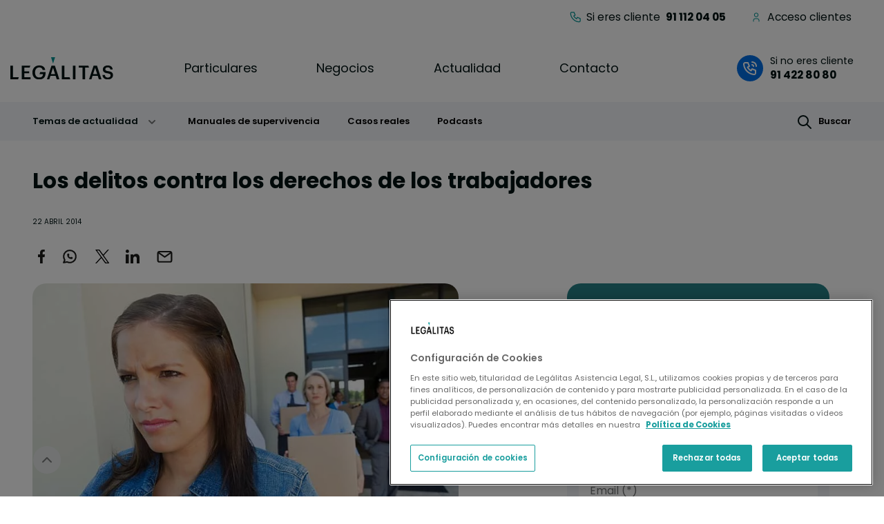

--- FILE ---
content_type: text/html; charset=UTF-8
request_url: https://www.legalitas.com/actualidad/los-delitos-contra-los-derechos-de-los-trabajadores
body_size: 22415
content:
<!DOCTYPE html>
<html lang="es" dir="ltr" prefix="content: http://purl.org/rss/1.0/modules/content/  dc: http://purl.org/dc/terms/  foaf: http://xmlns.com/foaf/0.1/  og: http://ogp.me/ns#  rdfs: http://www.w3.org/2000/01/rdf-schema#  schema: http://schema.org/  sioc: http://rdfs.org/sioc/ns#  sioct: http://rdfs.org/sioc/types#  skos: http://www.w3.org/2004/02/skos/core#  xsd: http://www.w3.org/2001/XMLSchema# ">
  <head>
      
    
    <!-- BEGIN Schema.org markup for Google  - BreadScrums -->
    <script type="application/ld+json">
        
      {
        "@context": "https://schema.org",
        "@type": "BreadcrumbList",
        "itemListElement": [
          {
          "@type": "ListItem",
          "position": 1,
          "name": "Inicio",
          "item": "https://www.legalitas.com/"
          },
          {
          "@type": "ListItem",
          "position": 2,
          "name": "Actualidad",
          "item": "https://www.legalitas.com/actualidad"
          },
          {
          "@type": "ListItem",
          "position": 3,  
          "name": "Los delitos contra los derechos de los trabajadores | Abogados Legálitas",
          "item": "https://www.legalitas.com/actualidad/los-delitos-contra-los-derechos-de-los-trabajadores"
          }
        ]
      };
    </script>
    <!-- END Schema.org markup for Google  - BreadScrums -->
    <!-- BEGIN Schema.org markup for Google  - Article  -->
    <script type="application/ld+json">
      {
        "@context": "https://schema.org",
        "@type": "Article",
        "mainEntityOfPage": {
          "@type": "WebPage",
          "@id": "https://www.legalitas.com/actualidad/los-delitos-contra-los-derechos-de-los-trabajadores"       
        },
        "headline": "Los delitos contra los derechos de los trabajadores",
        "image": "https://www.legalitas.com/sites/default/files/images_posts/trabajo-02_17.jpg",
        "datePublished": "",
        "dateModified": "",
        "author": {
          "@type": "Person",
          "name": "",
          "jobTitle": "",
          "image": ""
        },
        "publisher": {
          "@type": "Organization",
          "name": "Legálitas Abogados",
          "logo": {
        "@type": "ImageObject",
        "url": "https://www.legalitas.com/themes/custom/legalitas_sass/images/logo-legalitas.svg"
          }
        },
        "description": ""
      }
      </script>
    <!-- END Schema.org markup for Google  - Article  -->
    <!-- BEGIN schema.org markup for Google - legalService -->
    <script type="application/ld+json">
      {
        "@context": "https://schema.org",
        "@type": "LegalService",
        "name": "LEGÁLITAS ASISTENCIA LEGAL",
        "image": "https://www.legalitas.com/themes/custom/legalitas_sass/images/logo-legalitas.svg",
        "url": "https://www.legalitas.com/",
        "telephone": "+34 914228090",
        "address": {
          "@type": "PostalAddress",
          "streetAddress": "Calle Vía de los Poblados, 3",
          "addressLocality": "Madrid",
          "postalCode": "28033",
          "addressCountry": "ES"
        },
        "areaServed": "España",
        "legalName": "LEGÁLITAS ASISTENCIA LEGAL",
        "foundingDate": "1999-01-01",
        "description": "Legálitas es la LegalTech española líder en asesoramiento jurídico para familias, autónomos y pymes."
      }
    </script>
    <!-- END schema.org markup for Google - legalService -->
        <meta charset="utf-8" />
<script src="https://cdn.cookielaw.org/scripttemplates/otSDKStub.js" data-domain-script="fcecd1f9-6b5b-48fd-a57f-1bf00cf0ed96" defer></script>
<script type="text/javascript" src="https://widget.trustpilot.com/bootstrap/v5/tp.widget.bootstrap.min.js" async></script>
<meta name="description" content="#Texto revisado julio 2015 El artículo 311 CP castiga con prisión de seis meses a tres años, y multa de seis a doce meses, a los que mediante engaño o abuso de situación de necesidad, impongan a los trabajadores a su servicio condiciones laborales o de Seguridad Social que perjudiquen, supriman o restrinjan los derechos que tengan reconocidos en la leyes, Convenios Colectivos o contrato de trabajo." />
<link rel="canonical" href="https://www.legalitas.com/actualidad/los-delitos-contra-los-derechos-de-los-trabajadores" />
<meta property="og:site_name" content="Abogados Legalitas" />
<meta property="og:url" content="https://www.legalitas.com/actualidad/los-delitos-contra-los-derechos-de-los-trabajadores" />
<meta property="og:title" content="Los delitos contra los derechos de los trabajadores" />
<meta property="og:image" content="https://www.legalitas.com/sites/default/files/images_posts/trabajo-02_17.jpg" />
<meta property="og:image:url" content="https://www.legalitas.com/sites/default/files/images_posts/trabajo-02_17.jpg" />
<meta property="og:image:width" content="520" />
<meta property="og:image:height" content="272" />
<meta name="twitter:card" content="summary_large_image" />
<meta name="twitter:title" content="Los delitos contra los derechos de los trabajadores" />
<meta name="twitter:image" content="https://www.legalitas.com/sites/default/files/images_posts/trabajo-02_17.jpg" />
<meta name="Generator" content="Drupal 10 (https://www.drupal.org)" />
<meta name="MobileOptimized" content="width" />
<meta name="HandheldFriendly" content="true" />
<meta name="viewport" content="width=device-width, initial-scale=1, shrink-to-fit=no" />
<meta http-equiv="x-ua-compatible" content="ie=edge" />
<link rel="icon" href="/sites/default/files/favicon-196x196_0.png" type="image/png" />
<script src="/sites/default/files/google_tag/legalitas/google_tag.script.js?t8zvmi" defer></script>
<script>window.a2a_config=window.a2a_config||{};a2a_config.callbacks=[];a2a_config.overlays=[];a2a_config.templates={};</script>

    <title>Los delitos contra los derechos de los trabajadores | Abogados Legálitas</title>
    <link rel="stylesheet" media="all" href="/sites/default/files/css/css_clsJF28e4318Y_INPD59XFRDfiiBumETRH2-qbEN9K8.css?delta=0&amp;language=es&amp;theme=legalitas_sass&amp;include=[base64]" />
<link rel="stylesheet" media="all" href="/sites/default/files/css/css_BYmiAg_eX3rog7_jd-bOMuz80F9iQdBtJE_hZy2EHgU.css?delta=1&amp;language=es&amp;theme=legalitas_sass&amp;include=[base64]" />
<link rel="stylesheet" media="print" href="/sites/default/files/css/css_oTxaecRK_7eLLwo8eJYJW5zuQ6ueuxW6FOWLGZdYKqQ.css?delta=2&amp;language=es&amp;theme=legalitas_sass&amp;include=[base64]" />

    
  </head>
  <body class="layout-no-sidebars page-node-5394 path-node node--type-article">
        <a class="scroll-up" href="#" style="display: inline;">Scroll</a>
    
        
    <a href="#main-content" class="visually-hidden focusable skip-link">
      Pasar al contenido principal
    </a>
    <noscript><iframe src="https://www.googletagmanager.com/ns.html?id=GTM-5C3XN5K" height="0" width="0" style="display:none;visibility:hidden"></iframe></noscript>
      <div class="dialog-off-canvas-main-canvas" data-off-canvas-main-canvas>
    



<script>
  let gaCookie = ('; '+document.cookie).split(`; _ga=`).pop().split(';')[0];
  let env = 'pre';
  window.location.hostname == "www.legalitas.com" ? env = 'pro' : env = 'pre';
window.dataLayer = window.dataLayer || [];

dataLayer.push({
 'environmentInfo': {
    'Entorno': env,
    },
  'business': {
    'BusinessCategory': "not-set"
    },
  'content': {
    'areaNegocio': "actualidad ",
    'pageSection': "actualidad ",
    'pageType': "post ",
    'pageSubsection': "temasDeActualidad ",
    'postName': "Los delitos contra los derechos de los trabajadores",
    'postCategory': " not-set ",
    'postSubcategory': " not-set ",
    'postTags': " ",
    'productName': "not-set",
    'productType':  "not-set",
  },
  'userInfo': {
    'cookieGA': gaCookie,
    'client': 'false'
  },
 });
</script>


<div id="page-wrapper">
  <div id="page">
    <header id="header" class="header" aria-label="Cabecera de sitio">

                        <nav class="navbar d-none d-lg-block" id="navbar-top">
                    <div class="container-fluid">
                        
              
                              <div class="form-inline navbar-form ml-auto">
                    <section class="row region region-top-header-form">
    <nav  id="block-headerclientes" class="block block-menu navigation menu--header-clientes">
      
              <ul class="clearfix nav">
                    <li class="nav-item">
                  
                                                    
        <a href="tel:911120405" class="nav-link  tlf-clientes nav-link-tel911120405" title="Teléfono para clientes">Si eres cliente &nbsp;<strong class="no-tracking">91 112 04 05</strong></a>
              </li>
                <li class="nav-item">
                  
                                          
        <a href="https://areaprivada.legalitas.com/login" class="nav-link  header-area-privada nav-link-https--areaprivadalegalitascom-login" title="Acceso clientes">Acceso clientes</a>
              </li>
        </ul>
  


  </nav>

  </section>

                </div>
                                  </div>
                    </nav>
                <nav class="navbar navbar-expand-lg" id="navbar-main">
                    <div class="container-fluid">
                          <a href="/" title="Inicio" rel="home" class="navbar-brand">
          <img src="/themes/custom/legalitas_sass/images/logo-legalitas.svg" alt="Inicio" class="img-fluid d-inline-block align-top" width="106" height="23"/>
        <span class="ml-2 d-none d-md-inline"></span>
  </a>


                         


                                <button class="navbar-toggler ms-auto me-3 p-0" type="button" 
                  data-bs-toggle="collapse" data-bs-target="#navbarActualidad" aria-controls="navbarActualidad" aria-expanded="false" aria-label="Toggle navigation">
                    <span class="icon-lupa"></span>
                  </button>
                            <button class="navbar-toggler collapsed" type="button" data-bs-toggle="offcanvas" data-bs-target="#CollapsingNavbar" aria-controls="CollapsingNavbar" aria-expanded="false" aria-label="Toggle navigation">
                <div class="animated-icon">
                  <span></span>
                  <span></span>
                  <span></span>
                </div>
              </button>
              <div class="offcanvas offcanvas-end " id="CollapsingNavbar">
                                  <div class="offcanvas-body d-lg-flex ">
                                                                  <div class="main-menu">
                    <nav  class="block block-menu navigation menu--main">
      
    

        
<div class="menu-wrapper">
        <ul class="clearfix nav navbar-nav" role="menubar">
                      <li class="nav-item menu-item--expanded dropdown" role="none">
                      <a
              href="/"
              class="nav-link dropdown-toggle "
              data-bs-target="#submenu-1"
              aria-haspopup="true"
              aria-expanded="false"
              aria-controls="submenu-1"
              role="menuitem"
              tabindex="0"
            >
              Particulares
              <span class="visually-hidden">(submenu)</span>
            </a>
                  </li>
                      <li class="nav-item menu-item--expanded dropdown" role="none">
                      <a
              href="/negocios"
              class="nav-link dropdown-toggle "
              data-bs-target="#submenu-2"
              aria-haspopup="true"
              aria-expanded="false"
              aria-controls="submenu-2"
              role="menuitem"
              tabindex="0"
            >
              Negocios
              <span class="visually-hidden">(submenu)</span>
            </a>
                  </li>
                      <li class="nav-item menu-item--expanded dropdown" role="none">
                      <a
              href="/actualidad"
              class="nav-link dropdown-toggle "
              data-bs-target="#submenu-3"
              aria-haspopup="true"
              aria-expanded="false"
              aria-controls="submenu-3"
              role="menuitem"
              tabindex="0"
            >
              Actualidad
              <span class="visually-hidden">(submenu)</span>
            </a>
                  </li>
                      <li class="nav-item" role="none">
                      <a href="/contacto" class="nav-link " role="menuitem" data-drupal-link-system-path="node/6635">Contacto</a>
                  </li>
          </ul>
  
</div>

<div class="submenu-wrapper">
                        <div
            id="submenu-1"
            class="collapse submenu-container"
            role="menu"
            aria-label="submenu for Particulares"
          >
                        <div class="container-fluid">
                          <div class="dropdown-item" role="none">
          
            
                          <a href="/particulares" class="nav-link tituloSubMenu-top d-lg-none" role="menuitem" title="Descubre Legálitas para particulares">Descubre<br class="d-md-none"> Legálitas <span class="d-none d-md-inline">&nbsp;para&nbsp;</span> particulares</a>
                      
            
            
          
        </div>
                              <div class="cont-submenus">
                                                <div class="dropdown-item menu-item--expanded dropdown" role="none">
                      <a
              href="#"
              class="dropdown-toggle"
              data-bs-toggle="collapse"
              data-bs-target="#submenu-1-2"
              aria-haspopup="true"
              aria-expanded=""
              aria-controls="submenu-1-2"
              role="menuitem"
              tabindex="0"
            >
              Planes de suscripción
              <span class="visually-hidden">(submenu)</span>
            </a>
                        <div
              id="submenu-1-2"
              class="collapse "
              role="menu"
              aria-label="submenu for Planes de suscripción"
            >
                                                      <div class="dropdown-item" role="none">
          
            
                          <a href="/particulares/contigo" class="dropdown-item " role="menuitem" data-drupal-link-system-path="node/6312">Contigo</a>
                      
            
            
          
        </div>
                                      <div class="dropdown-item" role="none">
          
            
                          <a href="/particulares/contigo-plus" class="dropdown-item " role="menuitem" data-drupal-link-system-path="node/7409">Contigo Plus</a>
                      
            
            
          
        </div>
                                      <div class="dropdown-item" role="none">
          
            
                          <a href="/particulares/contigo-premium" class="dropdown-item " role="menuitem" data-drupal-link-system-path="node/7410">Contigo Premium</a>
                      
            
            
          
        </div>
                            
            </div>
          
            
            
          
        </div>
                                      <div class="dropdown-item menu-item--expanded dropdown" role="none">
                      <a
              href="#"
              class="dropdown-toggle"
              data-bs-toggle="collapse"
              data-bs-target="#submenu-1-3"
              aria-haspopup="true"
              aria-expanded=""
              aria-controls="submenu-1-3"
              role="menuitem"
              tabindex="0"
            >
              Acompañamiento puntual
              <span class="visually-hidden">(submenu)</span>
            </a>
                        <div
              id="submenu-1-3"
              class="collapse "
              role="menu"
              aria-label="submenu for Acompañamiento puntual"
            >
                                                      <div class="dropdown-item" role="none">
          
            
                          <a href="/particulares/consulta-online" class="dropdown-item " role="menuitem" data-drupal-link-system-path="node/6122">Consulta Online a un Abogado</a>
                      
            
            
          
        </div>
                                      <div class="dropdown-item" role="none">
          
            
                          <a href="/particulares/abogados-reclamaciones-online" class="dropdown-item " role="menuitem" data-drupal-link-system-path="node/6258">Reclamación Online con un Abogado</a>
                      
            
            
          
        </div>
                                      <div class="dropdown-item" role="none">
          
            
                          <a href="/particulares/planes/defensa-juridica" class="dropdown-item " role="menuitem" data-drupal-link-system-path="node/25">Te defendemos en juicio</a>
                      
            
            
          
        </div>
                            
            </div>
          
            
            
          
        </div>
                            </div>
                        </div>
      
          </div>
                          <div
            id="submenu-2"
            class="collapse submenu-container"
            role="menu"
            aria-label="submenu for Negocios"
          >
                        <div class="container-fluid">
                          <div class="dropdown-item" role="none">
          
            
                          <a href="/negocios" class="nav-link tituloSubMenu-top d-lg-none" role="menuitem" title="Descubre Legálitas para negocios">Descubre<br class="d-md-none"> Legálitas <span class="d-none d-md-inline">&nbsp;para&nbsp;</span> negocios</a>
                      
            
            
          
        </div>
                              <div class="cont-submenus">
                                                <div class="dropdown-item menu-item--expanded dropdown" role="none">
                      <a
              href="#"
              class="dropdown-toggle"
              data-bs-toggle="collapse"
              data-bs-target="#submenu-2-2"
              aria-haspopup="true"
              aria-expanded=""
              aria-controls="submenu-2-2"
              role="menuitem"
              tabindex="0"
            >
              Para emprendedores
              <span class="visually-hidden">(submenu)</span>
            </a>
                        <div
              id="submenu-2-2"
              class="collapse "
              role="menu"
              aria-label="submenu for Para emprendedores"
            >
                                                      <div class="dropdown-item" role="none">
          
            
                          <a href="/negocios/alta-autonomo" class="dropdown-item " role="menuitem" data-drupal-link-system-path="node/7086">Alta Autónomo Online</a>
                      
            
            
          
        </div>
                                      <div class="dropdown-item" role="none">
          
            
                          <a href="/negocios/crea-tu-empresa" class="dropdown-item " role="menuitem" data-drupal-link-system-path="node/7083">Crea Tu Empresa</a>
                      
            
            
          
        </div>
                                      <div class="dropdown-item" role="none">
          
            
                          <a href="/negocios/capitalizacion-del-paro" class="dropdown-item " role="menuitem" data-drupal-link-system-path="node/7087">Capitalización de paro</a>
                      
            
            
          
        </div>
                            
            </div>
          
            
            
          
        </div>
                                      <div class="dropdown-item menu-item--expanded dropdown" role="none">
                      <a
              href="#"
              class="dropdown-toggle"
              data-bs-toggle="collapse"
              data-bs-target="#submenu-2-3"
              aria-haspopup="true"
              aria-expanded=""
              aria-controls="submenu-2-3"
              role="menuitem"
              tabindex="0"
            >
              Para negocios
              <span class="visually-hidden">(submenu)</span>
            </a>
                        <div
              id="submenu-2-3"
              class="collapse "
              role="menu"
              aria-label="submenu for Para negocios"
            >
                                                      <div class="dropdown-item" role="none">
          
            
                          <a href="/negocios/asesoria-online" class="dropdown-item " role="menuitem" data-drupal-link-system-path="node/7076">Asesoría Legal</a>
                      
            
            
          
        </div>
                                      <div class="dropdown-item" role="none">
          
            
                          <a href="/negocios/gestoria-online" class="dropdown-item " role="menuitem" data-drupal-link-system-path="node/7059">Gestoría Online Contable y Fiscal</a>
                      
            
            
          
        </div>
                                      <div class="dropdown-item" role="none">
          
            
                          <a href="/negocios/gestoria-online-laboral" class="dropdown-item " role="menuitem" data-drupal-link-system-path="node/7078">Gestoría Online Laboral</a>
                      
            
            
          
        </div>
                            
            </div>
          
            
            
          
        </div>
                                      <div class="dropdown-item menu-item--expanded dropdown" role="none">
                      <a
              href="#"
              class="dropdown-toggle"
              data-bs-toggle="collapse"
              data-bs-target="#submenu-2-4"
              aria-haspopup="true"
              aria-expanded=""
              aria-controls="submenu-2-4"
              role="menuitem"
              tabindex="0"
            >
              Para autónomos
              <span class="visually-hidden">(submenu)</span>
            </a>
                        <div
              id="submenu-2-4"
              class="collapse "
              role="menu"
              aria-label="submenu for Para autónomos"
            >
                                                      <div class="dropdown-item" role="none">
          
            
                          <a href="/negocios/asesoria-online-autonomos" class="dropdown-item " role="menuitem" data-drupal-link-system-path="node/7077">Asesoría Legal</a>
                      
            
            
          
        </div>
                                      <div class="dropdown-item" role="none">
          
            
                          <a href="/negocios/gestoria-online-autonomos" class="dropdown-item " role="menuitem" data-drupal-link-system-path="node/7075">Gestoría Online Contable y Fiscal</a>
                      
            
            
          
        </div>
                            
            </div>
          
            
            
          
        </div>
                                      <div class="dropdown-item menu-item--expanded dropdown" role="none">
                      <a
              href="#"
              class="dropdown-toggle"
              data-bs-toggle="collapse"
              data-bs-target="#submenu-2-5"
              aria-haspopup="true"
              aria-expanded=""
              aria-controls="submenu-2-5"
              role="menuitem"
              tabindex="0"
            >
              Acompañamiento puntual
              <span class="visually-hidden">(submenu)</span>
            </a>
                        <div
              id="submenu-2-5"
              class="collapse "
              role="menu"
              aria-label="submenu for Acompañamiento puntual"
            >
                                                      <div class="dropdown-item" role="none">
          
            
                          <a href="/negocios/certificado-digital" class="dropdown-item " role="menuitem" data-drupal-link-system-path="node/7245">Certificado Digital</a>
                      
            
            
          
        </div>
                                      <div class="dropdown-item" role="none">
          
            
                          <a href="/negocios/impagados" class="dropdown-item " role="menuitem" data-drupal-link-system-path="node/7244">Gestión de Impagados</a>
                      
            
            
          
        </div>
                                      <div class="dropdown-item" role="none">
          
            
                          <a href="/negocios/consulta-negocio" class="dropdown-item " role="menuitem" data-drupal-link-system-path="node/7147">Mi Consulta Negocio</a>
                      
            
            
          
        </div>
                            
            </div>
          
            
            
          
        </div>
                            </div>
                        </div>
      
          </div>
                          <div
            id="submenu-3"
            class="collapse submenu-container"
            role="menu"
            aria-label="submenu for Actualidad"
          >
                        <div class="container-fluid">
                          <div class="dropdown-item" role="none">
          
            
                          <a href="/actualidad" class="nav-link tituloSubMenu-top d-lg-none temas-actualidad" role="menuitem" title="Descubre Actualidad Legálitas">Descubre<br class="d-md-none"> Actualidad Legálitas</a>
                      
            
            
          
        </div>
                              <div class="cont-submenus w-100">
                                                <div class="dropdown-item menu-item--expanded dropdown temas-actualidad w-100" role="none">
                      <a
              href="#"
              class="dropdown-toggle"
              data-bs-toggle="collapse"
              data-bs-target="#submenu-3-2"
              aria-haspopup="true"
              aria-expanded=""
              aria-controls="submenu-3-2"
              role="menuitem"
              tabindex="0"
            >
              Temas de actualidad
              <span class="visually-hidden">(submenu)</span>
            </a>
                        <div
              id="submenu-3-2"
              class="collapse d-flex flex-wrap actualidad"
              role="menu"
              aria-label="submenu for Temas de actualidad"
            >
                                                      <div class="dropdown-item" role="none">
          
            
                          <a href="/actualidad/administrativo" class="dropdown-item " role="menuitem" data-drupal-link-system-path="taxonomy/term/176">Administrativo</a>
                      
            
            
          
        </div>
                                      <div class="dropdown-item" role="none">
          
            
                          <a href="/actualidad/conductor" class="dropdown-item " role="menuitem" data-drupal-link-system-path="taxonomy/term/165">Conductor</a>
                      
            
            
          
        </div>
                                      <div class="dropdown-item" role="none">
          
            
                          <a href="/actualidad/consumo" class="dropdown-item " role="menuitem" data-drupal-link-system-path="taxonomy/term/160">Consumo</a>
                      
            
            
          
        </div>
                                      <div class="dropdown-item" role="none">
          
            
                          <a href="/actualidad/emprendedores" class="dropdown-item " role="menuitem" data-drupal-link-system-path="taxonomy/term/599">Emprendedores</a>
                      
            
            
          
        </div>
                                      <div class="dropdown-item" role="none">
          
            
                          <a href="/actualidad/empresas" class="dropdown-item " role="menuitem" data-drupal-link-system-path="taxonomy/term/169">Empresas</a>
                      
            
            
          
        </div>
                                      <div class="dropdown-item" role="none">
          
            
                          <a href="/actualidad/familia" class="dropdown-item " role="menuitem" data-drupal-link-system-path="taxonomy/term/150">Familia</a>
                      
            
            
          
        </div>
                                      <div class="dropdown-item" role="none">
          
            
                          <a href="/actualidad/fiscal" class="dropdown-item " role="menuitem" data-drupal-link-system-path="taxonomy/term/173">Fiscal</a>
                      
            
            
          
        </div>
                                      <div class="dropdown-item" role="none">
          
            
                          <a href="/actualidad/Legaltech" class="dropdown-item " role="menuitem" data-drupal-link-system-path="taxonomy/term/181">Legaltech</a>
                      
            
            
          
        </div>
                                      <div class="dropdown-item" role="none">
          
            
                          <a href="/actualidad/penal" class="dropdown-item " role="menuitem" data-drupal-link-system-path="taxonomy/term/178">Penal</a>
                      
            
            
          
        </div>
                                      <div class="dropdown-item" role="none">
          
            
                          <a href="/actualidad/reclamacion-deudas" class="dropdown-item " role="menuitem" data-drupal-link-system-path="taxonomy/term/180">Reclamación deudas</a>
                      
            
            
          
        </div>
                                      <div class="dropdown-item" role="none">
          
            
                          <a href="/actualidad/seguros" class="dropdown-item " role="menuitem" data-drupal-link-system-path="taxonomy/term/177">Seguros</a>
                      
            
            
          
        </div>
                                      <div class="dropdown-item" role="none">
          
            
                          <a href="/actualidad/trabajo" class="dropdown-item " role="menuitem" data-drupal-link-system-path="taxonomy/term/137">Trabajo</a>
                      
            
            
          
        </div>
                                      <div class="dropdown-item" role="none">
          
            
                          <a href="/actualidad/vivienda" class="dropdown-item " role="menuitem" data-drupal-link-system-path="taxonomy/term/145">Vivienda</a>
                      
            
            
          
        </div>
                            
            </div>
          
            
            
          
        </div>
                            </div>
                        </div>
      
          </div>
                      
</div>




  </nav>
      
                  </div>

                 
                                  <div class="form-inline navbar-form ">
                      <section class="row region region-header-form">
    <div id="block-legalitas-sass-contactomovil" class="block-content-basic block block-block-content block-block-content3284e866-8bee-452c-91a0-00917db01ad5">
  
    
      <div class="content">
      
            <div class="clearfix text-formatted field field--name-body field--type-text-with-summary field--label-hidden field__item"><p class="d-lg-none"><a class="contacto-movil no-tracking" href="/contacto" role="menuitem" data-drupal-link-system-path="webform/escribenos">Contacto</a></p></div>
      
    </div>
  </div>
<div id="block-legalitas-sass-accesoclientes" class="block-content-basic block block-block-content block-block-content2759b59d-ca4e-4d9f-980c-e69f5ae790fa">
  
    
      <div class="content">
      
            <div class="clearfix text-formatted field field--name-body field--type-text-with-summary field--label-hidden field__item"><p class="d-md-none"><a class="acceso-clientes" href="https://areaprivada.legalitas.com/login">Acceso clientes</a></p></div>
      
    </div>
  </div>



<div class="llama-ahora">
             <p><a class="use-ajax d-none d-md-block" data-dialog-type="modal" href="/te-llamamos-gratis">Si no eres cliente&nbsp;<span><strong>91 422 80 80</strong></span></a></p>
      <p><a class="dynamic-tel d-md-none"  href="tel:914228220" data-telmovil="91 422 82 20" data-teldesktop="91 422 82 20" data-text="Si no eres cliente&nbsp;">Si no eres cliente&nbsp;<span><strong>91 422 82 20</strong></span></a></p>
  
</div><div class="telefono-clientes">
  
            <div class="clearfix text-formatted field field--name-body field--type-text-with-summary field--label-hidden field__item"><p><a href="tel:911120405">Teléfono Clientes <span><strong>91 112 04 05</strong></span></a></p>
</div>
      
</div>
  </section>

                  </div>
                                                  </div>
                	          </div>
                                            </div>
          


<div class="llama-ahora">
             <p><a class="use-ajax d-none d-md-block" data-dialog-type="modal" href="/te-llamamos-gratis">Si no eres cliente&nbsp;<span><strong>91 422 80 80</strong></span></a></p>
      <p><a class="dynamic-tel d-md-none"  href="tel:914228220" data-telmovil="91 422 82 20" data-teldesktop="91 422 82 20" data-text="Si no eres cliente&nbsp;">Si no eres cliente&nbsp;<span><strong>91 422 82 20</strong></span></a></p>
  
</div>
          <div class="telefono-clientes">
  
            <div class="clearfix text-formatted field field--name-body field--type-text-with-summary field--label-hidden field__item"><p><a href="tel:911120405">Teléfono Clientes <span><strong>91 112 04 05</strong></span></a></p>
</div>
      
</div>
                  </nav>
          </header>
          <div class="highlighted">
        <aside class="container-fluid 
                  bg-md-neutral-gray-light
                section clearfix" role="complementary">
            <nav  id="block-actualidad" class="block block-menu navigation menu--actualidad navbar navbar-expand-md">
            
  <h2 class="visually-hidden" id="block-actualidad-menu">Actualidad</h2>
  

        

           
       
       
       
  
<div class="w-100">
  <div id="navbarActualidad" class="collapse">
    <ul class="menu-actualidad">
    
      <li>
        <span data-bs-toggle="collapse" data-bs-target="#collapse-actualidad" tabindex="0"> 
          Temas de actualidad
        </span>
        <ul id="collapse-actualidad" class="collapse">
                    <li>
            <a class="dropdown-item" href="/actualidad/administrativo">Administrativo</a>
          </li>
                    <li>
            <a class="dropdown-item" href="/actualidad/conductor">Conductor </a>
          </li>
                    <li>
            <a class="dropdown-item" href="/actualidad/consumo">Consumo</a>
          </li>
                    <li>
            <a class="dropdown-item" href="/actualidad/emprendedores">Emprendedores</a>
          </li>
                    <li>
            <a class="dropdown-item" href="/actualidad/empresas">Empresas</a>
          </li>
                    <li>
            <a class="dropdown-item" href="/actualidad/familia">Familia</a>
          </li>
                    <li>
            <a class="dropdown-item" href="/actualidad/fiscal">Fiscal </a>
          </li>
                    <li>
            <a class="dropdown-item" href="/actualidad/Legaltech">Legaltech</a>
          </li>
                    <li>
            <a class="dropdown-item" href="/actualidad/penal">Penal</a>
          </li>
                    <li>
            <a class="dropdown-item" href="/actualidad/reclamacion-deudas">Reclamación deudas</a>
          </li>
                    <li>
            <a class="dropdown-item" href="/actualidad/seguros">Seguros</a>
          </li>
                    <li>
            <a class="dropdown-item" href="/actualidad/trabajo">Trabajo</a>
          </li>
                    <li>
            <a class="dropdown-item" href="/actualidad/vivienda">Vivienda </a>
          </li>
                  </ul>
      </li>
      <li>
        <a class="nav-link" href="/actualidad/manuales-supervivencia-juridica">Manuales de supervivencia</a>
      </li>
      <li>
        <a class="nav-link" href="/actualidad/casos-reales">Casos reales</a>
      </li>    
      <li>
        <a class="nav-link" href="/actualidad/podcast">Podcasts</a>
      </li>
      <li class="ms-auto me-0">
        <a class="nav-link d-flex btn-buscar" href="/buscar" ><span class="icon-lupa me-2 p-0 "></span>Buscar</a>
      </li>           
    </ul>
  </div>
</div>




  </nav>

<div class="wacall">
  <div id="c2c_sticky_mobile">
            <div class="whatsapp-sticky w-50 bg-white d-flex flex-row d-md-none">
      <i class="whatsapp-ico"></i>
      <a class="whatsapp-opener bg-white" href="">Escríbenos <b>WhatsApp</b> </a> 
    </div>
    <a class="te-llamanos dynamic-tel-c2c" href="tel:914228080" data-telmovil="91 422 82 20" data-teldesktop="91 422 80 80" data-text="Llámanos "> Llámanos <b>91 422 80 80</b> </a>
  </div>
  <div class="pop-up-whatsapp w-100 h-100 d-none">
    <div class="whatsapp-container bg-white w-75 m-auto ">
      <a role="button" class="close-dialog"></a>
      <p class="h2 text-center p-0 m-0 mx-3 my-4">
        Habla con nosotros por WhatsApp
      </p>
      <a class="open-whatsapp" href="https://api.whatsapp.com/send/?phone=34648569125"> Sí, soy cliente </a>
      <a class="open-whatsapp" href="https://api.whatsapp.com/send/?phone=34675603398"> No soy cliente </a>
      <div class="px-2 px-lg-0 py-0 terminos-link"></div>
    </div>
  </div>
</div>
<div class="c2c block block-legalitas-callyou block-callyouwa-block" data-drupal-selector="call-you-wa-form" id="block-legalitas-sass-callyouwhatsappblock">
  
    
      <div class="content">
      <div id="form_wrapper">
<form action="/actualidad/los-delitos-contra-los-derechos-de-los-trabajadores" method="post" id="call-you-wa-form" accept-charset="UTF-8">
  <input data-drupal-selector="edit-campaign" type="hidden" name="campaign" value="60167" class="form-control" />
<input data-drupal-selector="edit-formtype" type="hidden" name="formType" value="1" class="form-control" />
<div class="cont-c2c wacall js-form-wrapper form-wrapper mb-3" data-callyoucheck="form" data-drupal-selector="edit-container" id="edit-container--3"><div class="cont-collapse d-flex  js-form-wrapper form-wrapper mb-3" data-drupal-selector="edit-collapse-container" id="edit-collapse-container"><div class="opener header-left js-form-wrapper form-wrapper mb-3" data-bs-toggle="collapse" data-bs-target="#c2c-left" role="button" aria-expanded="false" aria-controls="c2c-left" tabindex="0" data-drupal-selector="edit-header-left" id="edit-header-left"><i class="whatsapp-ico small" data-drupal-selector="edit-ico"></i>
<p class="user-action small" data-drupal-selector="edit-titulo">Escríbenos</p>
<p class="user-app small fw-700" data-drupal-selector="edit-subtitulo">Whatsapp</p>
</div>
<div class="opener header-right js-form-wrapper form-wrapper mb-3" data-bs-toggle="collapse" data-bs-target="#c2c-right" role="button" aria-expanded="false" aria-controls="c2c-right" tabindex="0" data-drupal-selector="edit-header-right" id="edit-header-right"><p class="user-action small" data-drupal-selector="edit-titulo">Por teléfono</p>
<p class="user-app-expanded small fw-700 ms-2" data-drupal-selector="edit-titulo-expanded">Llámame gratis</p>
<p class="user-app small fw-700" data-drupal-selector="edit-subtitulo">Te llamamos</p>
<i class="callme-ico small" data-drupal-selector="edit-ico"></i>
</div>
<div class="collapse js-form-wrapper form-wrapper mb-3" id="c2c-left" data-drupal-selector="edit-collapse-left"><div class="form js-form-wrapper form-wrapper mb-3" data-drupal-selector="edit-div" id="edit-div"><fieldset data-drupal-selector="edit-fieldset" id="edit-fieldset" class="js-form-item form-item js-form-wrapper form-wrapper mb-3">
      <legend>
    <span class="fieldset-legend titulo-pregunta h2 fw-700 text-white"></span>
    <span class="body text-white mt-3 mb-2 d-block subtitulo-pregunta">Selecciona una opción:</span>
  </legend>
  <div class="fieldset-wrapper">
            <div id="edit-tipocliente" class="radio">


      
  <div class="js-form-item js-form-type-radio radio form-check js-form-item-tipocliente form-item-tipocliente">
                <input class=="border-0 bg-none" data-drupal-selector="edit-tipocliente-0" type="radio" id="edit-tipocliente-0" name="tipocliente" value="0" class="form-radio form-check-input">
          <label  class="form-check-label" for="edit-tipocliente-0" tabindex="0">
        Soy cliente
      </label>
                  </div>



      
  <div class="js-form-item js-form-type-radio radio form-check js-form-item-tipocliente form-item-tipocliente">
                <input class=="border-0 bg-none" data-drupal-selector="edit-tipocliente-1" type="radio" id="edit-tipocliente-1" name="tipocliente" value="1" class="form-radio form-check-input">
          <label  class="form-check-label" for="edit-tipocliente-1" tabindex="0">
        No soy cliente
      </label>
                  </div>
</div>

          </div>
</fieldset>
<div class="cont-form js-form-wrapper form-wrapper mb-3" id="qr-whatsapp-container" data-drupal-selector="edit-remplazable"><div class="qr-whatsapp_container justify-content-center d-none js-form-wrapper form-wrapper mb-3" data-drupal-selector="edit-qr" id="edit-qr"><img class="qr-whatsapp" src="" alt="Seleccione una opción para poder continuar."></div>
<a class="btn-blue disabled" data-client="" data-noclient="" data-qrcliente="" data-qrnocliente="" data-qraltcliente="Escanea el código QR para abrir WhatsApp en tu móvil." data-qraltnocliente="Escanea el código QR para abrir WhatsApp en tu móvil." disabled="disabled" data-drupal-selector="edit-submit">Abrir chat</a>
<p class="px-2 px-lg-0 py-0 mt-2 terminos-link" style="z-index: 1; position: relative;" data-drupal-selector="edit-avisolegal"><p class="mt-2 pb-0 mb-n1 tx-white">LEGÁLITAS gestionará tu petición como responsable para informarte de sus servicios y, si aceptas, de terceros. + Info sobre tus derechos en <a href="/politica-privacidad" target="_blank">política de privacidad</a></p></p>
<fieldset class="cont-input-absolute mb-4 mb-sm-0 js-form-item form-item js-form-wrapper form-wrapper mb-3" data-drupal-selector="edit-fsauto" id="edit-fsauto--3">
      <legend>
    <span class="fieldset-legend titulo-pregunta h2 fw-700 text-white"></span>
    <span class="body text-white mt-3 mb-2 d-block subtitulo-pregunta">Selecciona una opción:</span>
  </legend>
  <div class="fieldset-wrapper">
            
          </div>
</fieldset>
</div>
<div class="m-2 js-form-wrapper form-wrapper mb-3" data-drupal-selector="edit-downbutton" id="edit-downbutton"></div>
</div>
</div>
<div class="collapse js-form-wrapper form-wrapper mb-3" id="c2c-right" data-drupal-selector="edit-collapse-right"><div class="form js-form-wrapper form-wrapper mb-3" data-drupal-selector="edit-div" id="edit-div--2"><fieldset data-drupal-selector="edit-fieldset" id="edit-fieldset--2" class="js-form-item form-item js-form-wrapper form-wrapper mb-3">
      <legend>
    <span class="fieldset-legend titulo-pregunta h2 fw-700 text-white"></span>
    <span class="body text-white mt-3 mb-2 d-block subtitulo-pregunta">Selecciona una opción:</span>
  </legend>
  <div class="fieldset-wrapper">
            



  <fieldset class="js-form-item js-form-type-number form-type-number js-form-item-telefono form-item-telefono mb-3">
          
<label for="edit-telefono--3" class="js-form-required form-required">Teléfono</label>
                    <input data-drupal-selector="edit-telefono" data-msg-required="El campo Teléfono es obligatorio." data-msg-step="The value in Teléfono has to be divisible by 1." type="number" id="edit-telefono--3" name="telefono" value="" step="1" placeholder="Tu nº de teléfono (*)" class="form-number required form-control" required="required" aria-required="true" />

                      </fieldset>

          </div>
</fieldset>
<div class="cont-form js-form-wrapper form-wrapper mb-3" data-drupal-selector="edit-remplazable" id="edit-remplazable--2"><p class="px-2 px-lg-1 py-0 mt-2 terminos-link" style="z-index: 1; position: relative;" data-drupal-selector="edit-avisolegal"><p class="mt-2 pb-0 mb-n1 tx-white">LEGÁLITAS gestionará tu petición como responsable para informarte de sus servicios y, si aceptas, de terceros. + Info sobre tus derechos en <a href="/politica-privacidad" target="_blank">política de privacidad</a></p></p>
<fieldset class="cont-input-absolute mb-4 mb-sm-0 js-form-item form-item js-form-wrapper form-wrapper mb-3" data-drupal-selector="edit-fsauto" id="edit-fsauto--4">
      <legend>
    <span class="fieldset-legend titulo-pregunta h2 fw-700 text-white"></span>
    <span class="body text-white mt-3 mb-2 d-block subtitulo-pregunta">Selecciona una opción:</span>
  </legend>
  <div class="fieldset-wrapper">
            

      

  <div class="js-form-item js-form-type-checkbox checkbox form-check js-form-item-autorizacion form-item-autorizacion">
                <input class="mb-2 form-checkbox form-check-input" data-drupal-selector="edit-autorizacion" aria-describedby="edit-autorizacion--description" type="checkbox" id="edit-autorizacion" name="autorizacion" value="1">
          <label  class="form-check-label" for="edit-autorizacion" tabindex="0">
        Autorización
      </label>
                      <div id="edit-autorizacion--description" class="description text-muted smallForms">
        Acepto recibir ofertas de los sectores indicados <a href="/politica-privacidad#conocimiento-interesado">aquí</a>
      </div>
      </div>

          </div>
</fieldset>
<span class="text-required" data-drupal-selector="edit-required">* Campos obligatorios</span>
    <button class="btn-blue callyou-button button js-form-submit form-submit btn" data-drupal-selector="edit-submit" type="submit" id="edit-submit--4" name="op" value="Quiero recibir información comercial">Quiero recibir información comercial</button>
<div data-drupal-selector="edit-downbutton" id="edit-downbutton--2" class="js-form-wrapper form-wrapper mb-3"></div>
</div>
</div>
</div>
</div>
</div>
<input data-drupal-selector="edit-honeypot-time" type="hidden" name="honeypot_time" value="xdCtvnL6NtJDYnW9qHyLeuTNu3kvLt_NezzAEgDWKB4" class="form-control" />
<input data-drupal-selector="form-d3-4ogoon2-e6nifx4e-wuql1iycse8w8msyqhofuv0" type="hidden" name="form_build_id" value="form-d3-4ogoon2-e6nIfX4E_wUQL1IYcSE8w8MsYQhOfuv0" class="form-control" />
<input data-drupal-selector="edit-call-you-wa-form" type="hidden" name="form_id" value="call_you_wa_form" class="form-control" />
<div class="url-textfield js-form-wrapper form-wrapper mb-3" style="display: none !important;">



  <fieldset class="js-form-item js-form-type-textfield form-type-textfield js-form-item-url form-item-url mb-3">
          
<label for="edit-url--3">Deje este campo en blanco</label>
                    <input autocomplete="off" data-drupal-selector="edit-url" data-msg-maxlength="Deje este campo en blanco field has a maximum length of 128." type="text" id="edit-url--3" name="url" value="" size="20" maxlength="128" class="form-control" />

                      </fieldset>
</div>

</form>
</div>
    </div>
  </div>
<div data-drupal-messages-fallback class="hidden"></div>


        </aside>
      </div>
            <div id="main-wrapper" class="layout-main-wrapper clearfix">
              <div id="main" class="container-fluid">
          
          <div class="row row-offcanvas row-offcanvas-left clearfix">
              <main class="main-content col" id="content" role="main">
                <section class="section">
                  <a id="main-content" tabindex="-1"></a>
                    <div id="block-legalitas-sass-content" class="block block-system block-system-main-block">
  
    
      <div class="content">
      







<article data-history-node-id="5394" about="/actualidad/los-delitos-contra-los-derechos-de-los-trabajadores" typeof="schema:Article" class="node node--type-article node--view-mode-full clearfix">
	<header>
		
				  <span property="schema:name" content="Los delitos contra los derechos de los trabajadores" class="rdf-meta hidden"></span>
  <span property="schema:interactionCount" content="UserComments:0" class="rdf-meta hidden"></span>

	</header>

	<div class="node__content clearfix">
		<div class="titulo-articulo container-fluid">
			<h1 class="h2">
				Los delitos contra los derechos de los trabajadores</h1>
						<p class="tiny text-uppercase p-0">
				22 Abril 2014
			</p>
			<div class="mt-2 my-md-3 mt-lg-2 author">
						</div>
			<div class="redes-sociales d-none d-md-block mb-3 mt-2 my-md-3 mt-lg-2">
				<span class="a2a_kit a2a_kit_size_32 addtoany_list" data-a2a-url="https://www.legalitas.com/actualidad/los-delitos-contra-los-derechos-de-los-trabajadores" data-a2a-title="Los delitos contra los derechos de los trabajadores"><a class="a2a_button_facebook me-3 p-0" aria-label="Facebook"><img src="/themes/custom/legalitas_sass/images/icons/svg/facebook-dark.svg" alt="Facebook"></a><a class="a2a_button_whatsapp me-3 p-0" aria-label="Whatsapp"><img src="/themes/custom/legalitas_sass/images/icons/svg/whatsapp-dark.svg" alt="whatsapp"></a><a class="a2a_button_twitter me-3 p-0" aria-label="X"><img src="/themes/custom/legalitas_sass/images/icons/svg/logo_twitter_dark.svg" alt="X"></a><a class="a2a_button_linkedin me-3 p-0" aria-label="linkedIn"><img src="/themes/custom/legalitas_sass/images/icons/svg/linkedin-dark.svg" alt="LinkedIn"></a><a class="a2a_button_email me-3 p-0" aria-label="Correo Electrónico"><img src="/themes/custom/legalitas_sass/images/icons/svg/correo-dark.svg" alt="Email"></a></span>

			</div>
		</div>
		<div class="contenido-articulo container-fluid">
			<div class="cabecera-articulo d-flex flex-column flex-lg-row">
				<div class="imagen-articulo">
											<img src="/sites/default/files/styles/image_process/public/images_posts/trabajo-02_17.jpg.webp?itok=BfHY9m0J" alt="Los delitos contra los derechos de los trabajadores" class="image-token-item no-tracking">
									</div>
								
									<div class="form-informacion d-none d-md-block" id="form-info-desktop">
						<div class="masinfo-form block block-legalitas-callyou block-moreinfo-block" data-drupal-selector="masinfo-form">
  
    
      <div class="content">
      <div id="form_wrapper_mas">
<form action="/actualidad/los-delitos-contra-los-derechos-de-los-trabajadores" method="post" id="masinfo-form" accept-charset="UTF-8">
  <input data-drupal-selector="edit-campaign" type="hidden" name="campaign" value="34142" class="form-control" />
<div class="modal-form-header px-2 js-form-wrapper form-wrapper mb-3" data-drupal-selector="edit-cheader" id="edit-cheader"><i class="icon" data-drupal-selector="edit-icon"></i>
<p class="title" data-drupal-selector="edit-titulo">¿TIENES DUDAS LEGALES?</p>
<p class="subtitle" data-drupal-selector="edit-subtitulo">RELLENA EL FORMULARIO Y RECIBE LA AYUDA QUE NECESITAS</p>
</div>
<div class="modal-form-body js-form-wrapper form-wrapper mb-3" data-drupal-selector="edit-cbody" id="edit-cbody">



  <fieldset class="js-form-item js-form-type-textfield form-type-textfield js-form-item-nombre form-item-nombre mb-3">
          
<label for="edit-nombre" class="js-form-required form-required">Nombre (*)</label>
                    <input class="label-inside-input mb-2 form-name required form-control" data-drupal-selector="edit-nombre" data-msg-maxlength="Nombre (*) field has a maximum length of 128." data-msg-required="El campo Nombre (*) es obligatorio." type="text" id="edit-nombre" name="nombre" value="" size="60" maxlength="128" placeholder="Nombre (*)" required="required" aria-required="true" />

                      </fieldset>




  <fieldset class="js-form-item js-form-type-number form-type-number js-form-item-telefono form-item-telefono mb-3">
          
<label for="edit-telefono" class="js-form-required form-required">Teléfono (*)</label>
                    <input class="label-inside-input mb-2 form-number required form-control" data-drupal-selector="edit-telefono" data-msg-required="El campo Teléfono (*) es obligatorio." data-msg-step="The value in Teléfono (*) has to be divisible by 1." type="number" id="edit-telefono" name="telefono" value="" step="1" placeholder="Teléfono (*)" required="required" aria-required="true" />

                      </fieldset>




  <fieldset class="js-form-item js-form-type-email form-type-email js-form-item-mail form-item-mail mb-3">
          
<label for="edit-mail" class="js-form-required form-required">Email (*)</label>
                    <input class="label-inside-input mb-2 form-mail form-email required form-control" required="required" data-drupal-selector="edit-mail" data-msg-email="Email (*) no contiene un email válido." data-msg-maxlength="Email (*) field has a maximum length of 254." data-msg-required="El campo Email (*) es obligatorio." type="email" id="edit-mail" name="mail" value="" size="60" maxlength="254" placeholder="Email (*)" aria-required="true" />

                      </fieldset>
<p class="px-2 px-lg-0 py-0 terminos-link" style="z-index: 1; position: relative;" data-drupal-selector="edit-avisolegal"><p class="mt-2 pb-0 mb-n1 tx-white">LEGÁLITAS gestionará tu petición como responsable para informarte de sus servicios y, si aceptas, de terceros. + Info sobre tus derechos en <a href="/politica-privacidad" target="_blank">política de privacidad</a></p></p>
<fieldset class="cont-input-absolute js-form-item form-item js-form-wrapper form-wrapper mb-3" data-drupal-selector="edit-fsauto" id="edit-fsauto">
      <legend>
    <span class="fieldset-legend titulo-pregunta h2 fw-700 text-white"></span>
    <span class="body text-white mt-3 mb-2 d-block subtitulo-pregunta">Selecciona una opción:</span>
  </legend>
  <div class="fieldset-wrapper">
            

      

  <div class="js-form-item js-form-type-checkbox checkbox form-check js-form-item-auto form-item-auto">
                <input data-drupal-selector="edit-auto" aria-describedby="edit-auto--description" type="checkbox" id="edit-auto" name="auto" value="1" class="form-checkbox form-check-input">
          <label  class="form-check-label" for="edit-auto" tabindex="0">
        Autorización
      </label>
                      <div id="edit-auto--description" class="description text-muted smallForms">
        Acepto recibir ofertas de los sectores indicados <a href="/politica-privacidad#conocimiento-interesado">aquí</a>
      </div>
      </div>
<span class="text-required" data-drupal-selector="edit-required">* Campos obligatorios</span>

          </div>
</fieldset>
</div>
<div class="modal-form-footer px-2 js-form-wrapper form-wrapper mb-3" data-drupal-selector="edit-cfotoer" id="edit-cfotoer">    <button class="btn-blue callyou-button button js-form-submit form-submit btn" data-drupal-selector="edit-submit" type="submit" id="edit-submit" name="op" value="Quiero más información">Quiero más información</button>
</div>
<input data-drupal-selector="edit-honeypot-time" type="hidden" name="honeypot_time" value="0BGhC14eXWVkQehOPUc-EdO0JwX7NX126G0QtErZtio" class="form-control" />
<input data-drupal-selector="form-qegfmloqsfsroeaiaav1xqm3a3m4zy59otvtvzgmwri" type="hidden" name="form_build_id" value="form-QEGFmLoqSfsRoEAIaAv1Xqm3A3M4ZY59OTvTvZGmWrI" class="form-control" />
<input data-drupal-selector="edit-masinfo-form" type="hidden" name="form_id" value="masinfo_form" class="form-control" />
<div class="url-textfield js-form-wrapper form-wrapper mb-3" style="display: none !important;">



  <fieldset class="js-form-item js-form-type-textfield form-type-textfield js-form-item-url form-item-url mb-3">
          
<label for="edit-url">Deje este campo en blanco</label>
                    <input autocomplete="off" data-drupal-selector="edit-url" data-msg-maxlength="Deje este campo en blanco field has a maximum length of 128." type="text" id="edit-url" name="url" value="" size="20" maxlength="128" class="form-control" />

                      </fieldset>
</div>

</form>
</div>
    </div>
  </div>

					</div>
				
			</div>

									<div class="texto-articulo mt-4 mt-md-7 mt-lg-4">
				<p><strong>#Texto revisado julio 2015</strong></p>

<p>El art&iacute;culo 311 CP castiga con prisi&oacute;n de seis meses a tres a&ntilde;os, y multa de seis a doce meses, a los que mediante enga&ntilde;o o abuso de situaci&oacute;n de necesidad, impongan a los <strong>trabajadores</strong> a su servicio condiciones laborales o de Seguridad Social que perjudiquen, supriman o restrinjan los derechos que tengan reconocidos en la leyes, Convenios Colectivos o contrato de trabajo.</p>

<p>El propio C&oacute;digo nos remite a la legislaci&oacute;n laboral y de la Seguridad Social y m&aacute;s concretamente al Estatuto de los Trabajadores para poder determinar la legalidad de las <a href="https://www.legalitas.com/abogados-para-particulares/actualidad/articulos-juridicos/contenidos/Los-derechos-del-trabajador">condiciones laborales impuestas</a>. Si el trabajador acepta voluntariamente las condiciones laborales impuestas y se trata de derechos renunciables por el mismo, en tal caso la acci&oacute;n ser&aacute; at&iacute;pica y no habr&aacute; delito.</p>

<p>La responsabilidad penal no desaparece en el caso de transmisi&oacute;n de la empresa si la nueva empresa conoce la situaci&oacute;n y la consiente manteniendo las condiciones il&iacute;citas implantadas por la empresa anterior.</p>

<p>El Tribunal Supremo entiende en la Sentencia de 5 de febrero de 1999 que para cometer este delito tienen que cumplirse dos requisitos: el enga&ntilde;o y el perjuicio.</p>

<p>El enga&ntilde;o radica en la creaci&oacute;n de una empresa con apariencia de solvencia que realmente no tiene intenci&oacute;n de cumplir ninguno de los compromisos adquiridos con los <strong>trabajadores</strong>.</p>

<p>El perjuicio al <strong>trabajador</strong> tiene lugar cuando incumpliendo la legalidad vigente no se le entrega copia del contrato, no se le da de alta en la Seguridad Social o no se le remunera su salario.</p>

<p>Con el delito de tr&aacute;fico ilegal de mano de obra se castiga:</p>

<p>1.- A quienes trafiquen ilegalmente con los <strong>trabajadores</strong></p>

<p>2.- A quienes recluten personas o las convenzan para abandonar su puesto de trabajo, con el pretexto de proporcionarle un empleo o condiciones de trabajo enga&ntilde;osas o falsas</p>

<p>3.- A los que empleen a personas extranjeras sin permiso de trabajo en condiciones que perjudiquen, supriman o restrinjan sus derechos reconocidos en las leyes, Convenios Colectivos o por contrato individual.</p>

<p>En este supuesto solo es posible la comisi&oacute;n dolosa y cabr&iacute;a el concurso con el delito de estafa.</p>

<p>Tras la &uacute;ltima reforma del C&oacute;digo Penal se ha tipificado como delito de inmigraci&oacute;n ilegal la acci&oacute;n consistente en promover o favorecer por cualquier medio la emigraci&oacute;n clandestina de <strong>trabajadores</strong> a Espa&ntilde;a, castigando tambi&eacute;n la acci&oacute;n de simular un contrato o colocaci&oacute;n, o usar de otro enga&ntilde;o similar, favorezca la emigraci&oacute;n de alguna persona a otro pa&iacute;s.</p>

<p>El C&oacute;digo Penal castiga tambi&eacute;n dentro de los delitos contra los derechos de los <strong>trabajadores</strong>, a los que produzcan una grave discriminaci&oacute;n en el empleo, ya sea p&uacute;blico o privado, contra alguna persona por raz&oacute;n de ideolog&iacute;a, sexo, orientaci&oacute;n sexual, situaci&oacute;n familiar, enfermedad, minusval&iacute;a, por ser representante legal o sindical de los trabajadores, por ser pariente de otro trabajador, o por usar alguna de las lenguas oficiales dentro del Estado espa&ntilde;ol.</p>

<p>Para que pueda cometerse este delito es requisito legal que el culpable no restablezca la situaci&oacute;n de igualdad tras ser requerido o sancionado por la administraci&oacute;n y una vez reparados los posibles da&ntilde;os econ&oacute;micos que se hayan podido generar a la v&iacute;ctima.</p>

<p>En el art. 315 CP&nbsp; se castiga con prisi&oacute;n de seis meses a tres a&ntilde;os y multa de seis a doce meses a los que, mediante &nbsp;enga&ntilde;o o abuso de situaci&oacute;n de necesidad, impidan o limiten el ejercicio de la libertad sindical o el derecho de huelga. Se establece un subtipo agravado para el caso de que para llevar a cabo la acci&oacute;n descrita el culpable emplee fuerza, violencia o intimidaci&oacute;n, y a quienes actuando en grupo o individualmente, coaccionen a otras personas para que inicien o contin&uacute;en una huelga.</p>

<p>Es requisito del tipo la actuaci&oacute;n en grupo. Si el culpable act&uacute;a de forma individual estaremos ante otro tipo penal, ante un delito &ndash;o falta en su caso seg&uacute;n las circunstancias- de coacciones pero faltar&aacute; un elemento esencial de este subtipo penal agravado.</p>

<p>Se castiga penalmente la infracci&oacute;n de las normas de prevenci&oacute;n de riesgos laborales por parte de quien est&eacute; legalmente obligado a cumplir esa legislaci&oacute;n, cuando con tal acci&oacute;n se haya puesto en peligro grave la vida, salud o integridad f&iacute;sica del <strong>trabajador</strong>. El art. 316 CP hace alusi&oacute;n a la acci&oacute;n de no facilitar los medios necesarios para que los trabajadores desempe&ntilde;en su actividad con las medidas de seguridad e higiene adecuadas, poniendo as&iacute; en peligro grave su vida, salud o integridad f&iacute;sica.</p>

<p>Los requisitos legales de este tipo penal son:</p>

<p>1.- No facilitar los medios necesarios para que los <strong>trabajadores</strong> desempe&ntilde;en su actividad con los medios de seguridad e higiene adecuados. Estamos ante un delito de comisi&oacute;n por omisi&oacute;n.</p>

<p>2.- Infringir normas de prevenci&oacute;n de riesgos laborales.</p>

<p>3.- Poner en peligro grave de la vida, la salud o la integridad f&iacute;sica de los <strong>trabajadores</strong>. Es necesario poner en concreto peligro grave el bien jur&iacute;dicamente protegido, siendo por ello un delito de peligro concreto.</p>

<p>Este delito puede cometerse por imprudencia grave, debiendo imponerse en tal caso la pena inferior en grado -art&iacute;culo 317 del C&oacute;digo Penal-.</p>

<p>Pueden ser responsables de estos delitos tanto las personas f&iacute;sicas como las personas jur&iacute;dicas. Cuando la responsabilidad penal se atribuya a una persona jur&iacute;dica, la pena se impondr&aacute; a los administradores o encargados del servicio que hayan sido responsables de los mismos y a quienes conociendo los riesgos y pudiendo remediar la situaci&oacute;n, no adopten las medidas oportunas para evitar su realizaci&oacute;n.</p>

<p>La imputaci&oacute;n del empresario no excluye la de otras personas, seg&uacute;n las circunstancias de cada caso concreto<em>. </em>Todos los que ostenten mando o direcci&oacute;n, t&eacute;cnicos o de ejecuci&oacute;n, y tanto se trate de mandos superiores como intermedios y subalternos, incluso de hecho, est&aacute;n inexcusablemente obligados a cumplir y hacer cumplir cuantas prevenciones y cautelas establece la legislaci&oacute;n del trabajo para evitar accidentes laborales y para preservar y tutelar la vida, integridad corporal y salud de los <strong>trabajadores</strong>. (STS 10 de mayo de 1989).</p>

<p>Siguiendo la jurisprudencia dominante podemos mantener la responsabilidad penal de los encargados de los servicios de prevenci&oacute;n de riesgos laborales, las empresas de prevenci&oacute;n que hayan asumido la prevenci&oacute;n de los riesgos de la empresa en cuesti&oacute;n, y de todos aquellos que conociendo la falta de seguridad no hayan evitado la situaci&oacute;n de peligro concreto pudiendo hacerlo.</p>

<p>El Juez puede adem&aacute;s imponer alguna de las siguientes medidas contra la persona jur&iacute;dica: La suspensi&oacute;n de sus actividades, clausura de los locales y establecimientos de la empresa, &nbsp;prohibici&oacute;n de realizar esa actividad econ&oacute;mica, inhabilitaci&oacute;n para obtener subvenciones y ayudas p&uacute;blicas, para contratar con el sector p&uacute;blico y para gozar de beneficios e incentivos fiscales o de la Seguridad Social o la intervenci&oacute;n judicial para salvaguardar los derechos de los <strong>trabajadores</strong>.</p>

<p>El juez est&aacute; facultado para imponer alguna de estas medidas, previa audiencia del Ministerio Fiscal y de los titulares o los representantes legales de la empresa con el fin de evitar la&nbsp; continuidad en la actividad delictiva por parte de la empresa.</p>

<p><strong>Referencia Legal</strong></p>

<ul>
	<li>Art&iacute;culo 311 a 316 del C&oacute;digo penal.</li>
</ul>

													
																															<div class="tags-articulo">
									</div>
				<div class="redes-sociales my-4 mt-md-5 mb-md-7 mt-lg-3 mb-lg-4">
					<span class="a2a_kit a2a_kit_size_32 addtoany_list" data-a2a-url="https://www.legalitas.com/actualidad/los-delitos-contra-los-derechos-de-los-trabajadores" data-a2a-title="Los delitos contra los derechos de los trabajadores"><a class="a2a_button_facebook me-3 p-0" aria-label="Facebook"><img src="/themes/custom/legalitas_sass/images/icons/svg/facebook-dark.svg" alt="Facebook"></a><a class="a2a_button_whatsapp me-3 p-0" aria-label="Whatsapp"><img src="/themes/custom/legalitas_sass/images/icons/svg/whatsapp-dark.svg" alt="whatsapp"></a><a class="a2a_button_twitter me-3 p-0" aria-label="X"><img src="/themes/custom/legalitas_sass/images/icons/svg/logo_twitter_dark.svg" alt="X"></a><a class="a2a_button_linkedin me-3 p-0" aria-label="linkedIn"><img src="/themes/custom/legalitas_sass/images/icons/svg/linkedin-dark.svg" alt="LinkedIn"></a><a class="a2a_button_email me-3 p-0" aria-label="Correo Electrónico"><img src="/themes/custom/legalitas_sass/images/icons/svg/correo-dark.svg" alt="Email"></a></span>

				</div>

				<div class="comentarios-articulo">
					
				</div>

								<div class="col-12 cabecera-articulo my-5 form-informacion d-md-none" id="form-info-movil">
					<div class="masinfo-form block block-legalitas-callyou block-moreinfo-block" data-drupal-selector="masinfo-form-2">
  
    
      <div class="content">
      <div id="form_wrapper_mas">
<form action="/actualidad/los-delitos-contra-los-derechos-de-los-trabajadores" method="post" id="masinfo-form--2" accept-charset="UTF-8">
  <input data-drupal-selector="edit-campaign" type="hidden" name="campaign" value="34142" class="form-control" />
<div class="modal-form-header px-2 js-form-wrapper form-wrapper mb-3" data-drupal-selector="edit-cheader" id="edit-cheader--2"><i class="icon" data-drupal-selector="edit-icon"></i>
<p class="title" data-drupal-selector="edit-titulo">¿TIENES DUDAS LEGALES?</p>
<p class="subtitle" data-drupal-selector="edit-subtitulo">RELLENA EL FORMULARIO Y RECIBE LA AYUDA QUE NECESITAS</p>
</div>
<div class="modal-form-body js-form-wrapper form-wrapper mb-3" data-drupal-selector="edit-cbody" id="edit-cbody--2">



  <fieldset class="js-form-item js-form-type-textfield form-type-textfield js-form-item-nombre form-item-nombre mb-3">
          
<label for="edit-nombre--2" class="js-form-required form-required">Nombre (*)</label>
                    <input class="label-inside-input mb-2 form-name required form-control" data-drupal-selector="edit-nombre" data-msg-maxlength="Nombre (*) field has a maximum length of 128." data-msg-required="El campo Nombre (*) es obligatorio." type="text" id="edit-nombre--2" name="nombre" value="" size="60" maxlength="128" placeholder="Nombre (*)" required="required" aria-required="true" />

                      </fieldset>




  <fieldset class="js-form-item js-form-type-number form-type-number js-form-item-telefono form-item-telefono mb-3">
          
<label for="edit-telefono--2" class="js-form-required form-required">Teléfono (*)</label>
                    <input class="label-inside-input mb-2 form-number required form-control" data-drupal-selector="edit-telefono" data-msg-required="El campo Teléfono (*) es obligatorio." data-msg-step="The value in Teléfono (*) has to be divisible by 1." type="number" id="edit-telefono--2" name="telefono" value="" step="1" placeholder="Teléfono (*)" required="required" aria-required="true" />

                      </fieldset>




  <fieldset class="js-form-item js-form-type-email form-type-email js-form-item-mail form-item-mail mb-3">
          
<label for="edit-mail--2" class="js-form-required form-required">Email (*)</label>
                    <input class="label-inside-input mb-2 form-mail form-email required form-control" required="required" data-drupal-selector="edit-mail" data-msg-email="Email (*) no contiene un email válido." data-msg-maxlength="Email (*) field has a maximum length of 254." data-msg-required="El campo Email (*) es obligatorio." type="email" id="edit-mail--2" name="mail" value="" size="60" maxlength="254" placeholder="Email (*)" aria-required="true" />

                      </fieldset>
<p class="px-2 px-lg-0 py-0 terminos-link" style="z-index: 1; position: relative;" data-drupal-selector="edit-avisolegal"><p class="mt-2 pb-0 mb-n1 tx-white">LEGÁLITAS gestionará tu petición como responsable para informarte de sus servicios y, si aceptas, de terceros. + Info sobre tus derechos en <a href="/politica-privacidad" target="_blank">política de privacidad</a></p></p>
<fieldset class="cont-input-absolute js-form-item form-item js-form-wrapper form-wrapper mb-3" data-drupal-selector="edit-fsauto" id="edit-fsauto--2">
      <legend>
    <span class="fieldset-legend titulo-pregunta h2 fw-700 text-white"></span>
    <span class="body text-white mt-3 mb-2 d-block subtitulo-pregunta">Selecciona una opción:</span>
  </legend>
  <div class="fieldset-wrapper">
            

      

  <div class="js-form-item js-form-type-checkbox checkbox form-check js-form-item-auto form-item-auto">
                <input data-drupal-selector="edit-auto" aria-describedby="edit-auto--2--description" type="checkbox" id="edit-auto--2" name="auto" value="1" class="form-checkbox form-check-input">
          <label  class="form-check-label" for="edit-auto--2" tabindex="0">
        Autorización
      </label>
                      <div id="edit-auto--2--description" class="description text-muted smallForms">
        Acepto recibir ofertas de los sectores indicados <a href="/politica-privacidad#conocimiento-interesado">aquí</a>
      </div>
      </div>
<span class="text-required" data-drupal-selector="edit-required">* Campos obligatorios</span>

          </div>
</fieldset>
</div>
<div class="modal-form-footer px-2 js-form-wrapper form-wrapper mb-3" data-drupal-selector="edit-cfotoer" id="edit-cfotoer--2">    <button class="btn-blue callyou-button button js-form-submit form-submit btn" data-drupal-selector="edit-submit" type="submit" id="edit-submit--2" name="op" value="Quiero más información">Quiero más información</button>
</div>
<input data-drupal-selector="edit-honeypot-time" type="hidden" name="honeypot_time" value="8WdStwBoW1iFKdB2MQaWq-yDKx2Tzr2O-CJY1L4BCxo" class="form-control" />
<input data-drupal-selector="form-swce0ozkhgmioi-rkxr5qcoyf0vzysbacicpkf0-ke0" type="hidden" name="form_build_id" value="form-sWcE0OzkHGMioi-RkXr5qCoyF0vzYsbacIcpkf0-kE0" class="form-control" />
<input data-drupal-selector="edit-masinfo-form-2" type="hidden" name="form_id" value="masinfo_form" class="form-control" />
<div class="url-textfield js-form-wrapper form-wrapper mb-3" style="display: none !important;">



  <fieldset class="js-form-item js-form-type-textfield form-type-textfield js-form-item-url form-item-url mb-3">
          
<label for="edit-url--2">Deje este campo en blanco</label>
                    <input autocomplete="off" data-drupal-selector="edit-url" data-msg-maxlength="Deje este campo en blanco field has a maximum length of 128." type="text" id="edit-url--2" name="url" value="" size="20" maxlength="128" class="form-control" />

                      </fieldset>
</div>

</form>
</div>
    </div>
  </div>

				</div>
							</div>
		</div>
	</div>
</article>

    </div>
  </div>
<div id="block-legalitas-sass-breadcrumbs" class="block block-system block-system-breadcrumb-block">
  
    
      <div class="content container-fluid">
      

  <nav aria-label="breadcrumb">
    <ol class="breadcrumb">
                  <li class="breadcrumb-item">
          <a href="/">Inicio</a>
        </li>
                        <li class="breadcrumb-item">
          <a href="/actualidad">Noticias y artículos sobre actualidad</a>
        </li>
              </ol>
  </nav>

    </div>
  </div>
<div id="block-legalitas-teayudamos-actualidad" class="block block-legalitas-texto-boton my-3 my-md-7 my-lg-10 bg-cyan">
  
    
      <div class="content">
          
        
    


<div class="container-fluid bg-cyan">
    <div class="container pt-10 pb-10">
        <div class="row justify-content-center">
            <div class="col-12  text-center text-white text-button-container" data-subcategory="none">
                <h2 class="mb-3">¿Te ayudamos a elegir?</h2>
                <div class="h4 subtitle col-md-8 mb-4 p-0 mx-auto"><p class="text-white">Descubre en 1 minuto el plan que mejor se adapta a ti.</p>
</div>
                                                                                <a class="charge_callback btn-secondary align-center bg-white bg-blue fw-600"  href="/recomendador"
                            data-category=""
                            data-subcategory="none"
                            data-module="">Empezar ahora</a>  
                              
                          
                      
                </div>
        </div>
    </div>
</div>

    </div>
  </div>
<div class="views-element-container block block-views block-views-blockbloque-legalitas-actualidad-slider-block-recientes" id="block-views-block-bloque-legalitas-actualidad-slider-block-recientes">
  
    
      <div class="content">
      <div><div class="container-fluid view view-bloque-legalitas-actualidad-slider view-id-bloque_legalitas_actualidad_slider view-display-id-block_recientes js-view-dom-id-55f76f8dc4d377abf3d9afc099f8bfecd866dfd91eeeadcfc39035d1aeed40ce">
  
    
      <div class="view-header">
      <h2>Artículos recientes</h2>
    </div>
      
      <div class="view-content row">
      


  <div class="item-list">
  <div  class="d-none d-lg-block">
  <ul id="lightSliderRecientes">

          <li class="p-0 light-slider">
<div class="cont-image">
  <a href="/actualidad/conciliacion-laboral-sin-avenencia">
          

<img loading="lazy" src="/sites/default/files/styles/large/public/images/conciliacion_sinavenencia.webp?itok=tZp_tl5N" width="480" height="264" alt="conciliacion_sinavenencia" typeof="foaf:Image" class="image-style-large"/>



  </a>
      </div>
<div class="cont-text">
  <a href="/actualidad/conciliacion-laboral-sin-avenencia">
    <p class="date"><time datetime="2026-01-16T10:36:52+01:00" class="datetime">16 -Enero -2026</time>
</p>
    <p class="title">Pasos que debe dar el empresario si no hay acuerdo en conciliación con un trabajador despedido</p>
    <p class="description" >Ha concluido el acto de conciliación y el trabajador despedido y la empresa no han llegado a un acuerdo. ¿Y ahora qué? El trámite se atasca y el proceso judicial es un terreno desconocido. Es verdad que el camino se complica, pero los pasos que debes seguir están muy claros. </p>
  </a>
</div>
</li>
          <li class="p-0 light-slider">
<div class="cont-image">
  <a href="/actualidad/branding-para-freelancers">
          

<img loading="lazy" src="/sites/default/files/styles/large/public/images/branding.webp?itok=G0uCgWlC" width="480" height="264" alt="branding" typeof="foaf:Image" class="image-style-large"/>



  </a>
      </div>
<div class="cont-text">
  <a href="/actualidad/branding-para-freelancers">
    <p class="date"><time datetime="2026-01-16T10:27:06+01:00" class="datetime">16 -Enero -2026</time>
</p>
    <p class="title">Guía para construir tu marca haciendo branding para freelancers</p>
    <p class="description" >Trabajas por cuenta propia, eres autónomo y estás dando los primeros pasos con tu pequeña nueva empresa: en cualquier de estos casos, tu mayor activo eres tú mismo (y cómo te ven, cómo te recuerdan, cómo conectas). </p>
  </a>
</div>
</li>
          <li class="p-0 light-slider">
<div class="cont-image">
  <a href="/actualidad/multa-por-entrar-a-la-fuerza-en-tu-vivienda-ocupada-ilegalmente">
          

<img loading="lazy" src="/sites/default/files/styles/large/public/images/ocupacion_vivienda.webp?itok=LZFWBnVw" width="480" height="264" alt="ocupacion_vivienda" typeof="foaf:Image" class="image-style-large"/>



  </a>
      </div>
<div class="cont-text">
  <a href="/actualidad/multa-por-entrar-a-la-fuerza-en-tu-vivienda-ocupada-ilegalmente">
    <p class="date"><time datetime="2026-01-15T13:22:31+01:00" class="datetime">15 -Enero -2026</time>
</p>
    <p class="title">Hasta un año de multa si entras por la fuerza en tu vivienda ocupada en vacaciones</p>
    <p class="description" >Finalizadas las fiestas y las vacaciones, la vuelta a casa a veces se convierte en una pesadilla cuando llegas y te la han ocupado ilegalmente. Entonces, ¿ahora qué? </p>
  </a>
</div>
</li>
          <li class="p-0 light-slider">
<div class="cont-image">
  <a href="/actualidad/doble-nacionalidad-espanola">
          

<img loading="lazy" src="/sites/default/files/styles/large/public/images/doble_nacionalidad.webp?itok=5JydXCSD" width="480" height="264" alt="doble_nacionalidad" typeof="foaf:Image" class="image-style-large"/>



  </a>
      </div>
<div class="cont-text">
  <a href="/actualidad/doble-nacionalidad-espanola">
    <p class="date"><time datetime="2026-01-15T12:25:15+01:00" class="datetime">15 -Enero -2026</time>
</p>
    <p class="title">Todo lo que necesitas saber sobre la doble nacionalidad Española</p>
    <p class="description" >España permite la doble nacionalidad con determinados países mediante tratados. </p>
  </a>
</div>
</li>
          <li class="p-0 light-slider">
<div class="cont-image">
  <a href="/actualidad/email-marketing">
          

<img loading="lazy" src="/sites/default/files/styles/large/public/images/email_marketing.webp?itok=pyVpWFtf" width="480" height="264" alt="email_marketing" typeof="foaf:Image" class="image-style-large"/>



  </a>
      </div>
<div class="cont-text">
  <a href="/actualidad/email-marketing">
    <p class="date"><time datetime="2026-01-15T11:40:48+01:00" class="datetime">15 -Enero -2026</time>
</p>
    <p class="title">Cómo escribir correos a tus clientes para que los lean</p>
    <p class="description" >En el día a día de una pequeña empresa o de un negocio autónomo, la bandeja de entrada de tus clientes es un terreno muy competido. Aquí es donde enviar un correo sin más no basta. Queremos que lo abran, que lo lean y, lo más importante, que nos llamen. </p>
  </a>
</div>
</li>
          <li class="p-0 light-slider">
<div class="cont-image">
  <a href="/actualidad/visado-nomada-digital">
          

<img loading="lazy" src="/sites/default/files/styles/large/public/images/nomada_digital.webp?itok=2nymC-Wn" width="480" height="264" alt="nomada_digital" typeof="foaf:Image" class="image-style-large"/>



  </a>
      </div>
<div class="cont-text">
  <a href="/actualidad/visado-nomada-digital">
    <p class="date"><time datetime="2026-01-15T11:28:21+01:00" class="datetime">15 -Enero -2026</time>
</p>
    <p class="title">Qué es el visado para nómadas digitales y los requisitos para obtenerlo</p>
    <p class="description" >En los últimos años, el trabajo remoto ha transformado la forma de vivir y trabajar de muchas personas. Gracias a las nuevas tecnologías, cada vez más personas pueden trabajar desde cualquier lugar del mundo. </p>
  </a>
</div>
</li>
          <li class="p-0 light-slider">
<div class="cont-image">
  <a href="/actualidad/reclamar-factura-impagada">
          

<img loading="lazy" src="/sites/default/files/styles/large/public/images/reclamar_facturaimpagada.webp?itok=sDawOgeE" width="480" height="264" alt="reclamar_facturaimpagada" typeof="foaf:Image" class="image-style-large"/>



  </a>
      </div>
<div class="cont-text">
  <a href="/actualidad/reclamar-factura-impagada">
    <p class="date"><time datetime="2026-01-15T11:09:43+01:00" class="datetime">15 -Enero -2026</time>
</p>
    <p class="title">Cómo reclamar de forma legal una factura impagada</p>
    <p class="description" >Cuando un cliente no paga una factura, el problema no solo es económico, también afecta al flujo de caja, la planificación y la confianza en las relaciones comerciales. </p>
  </a>
</div>
</li>
          <li class="p-0 light-slider">
<div class="cont-image">
  <a href="/actualidad/empresas-inactivas">
          

<img loading="lazy" src="/sites/default/files/styles/large/public/images/hibernacion_empresa.webp?itok=On4IPnx9" width="480" height="264" alt="hibernacion_empresa" typeof="foaf:Image" class="image-style-large"/>



  </a>
      </div>
<div class="cont-text">
  <a href="/actualidad/empresas-inactivas">
    <p class="date"><time datetime="2026-01-14T14:25:32+01:00" class="datetime">14 -Enero -2026</time>
</p>
    <p class="title">Cómo evitar legalmente las bajas definitivas en un cierre temporal o hibernación del negocio</p>
    <p class="description" >¿Estás viviendo un periodo difícil en tu empresa? ¿Se avecina una reforma que se prolongará en el tiempo? ¿Necesitas, quizás, reorganizar tu proyecto? Es probable que, en estos casos, la mejor decisión sea poner el negocio en pausa. </p>
  </a>
</div>
</li>
          <li class="p-0 light-slider">
<div class="cont-image">
  <a href="/actualidad/permisos-retribuidos">
          

<img loading="lazy" src="/sites/default/files/styles/large/public/images/listado_permisos.webp?itok=DHOiD6nc" width="480" height="264" alt="listado_permisos" typeof="foaf:Image" class="image-style-large"/>



  </a>
      </div>
<div class="cont-text">
  <a href="/actualidad/permisos-retribuidos">
    <p class="date"><time datetime="2026-01-14T14:06:57+01:00" class="datetime">14 -Enero -2026</time>
</p>
    <p class="title">Qué permisos retribuidos existen actualmente en España</p>
    <p class="description" >Los permisos retribuidos son ausencias justificadas del trabajo durante las cuales la persona trabajadora mantiene su derecho a percibir el salario. Constituyen un derecho laboral básico recogido en el Estatuto de los Trabajadores. </p>
  </a>
</div>
</li>
          <li class="p-0 light-slider">
<div class="cont-image">
  <a href="/actualidad/mecanismo-de-equidad-intergeneracional">
          

<img loading="lazy" src="/sites/default/files/styles/large/public/images/mei_cambios.webp?itok=xDK7Nb6E" width="480" height="264" alt="mei_cambios" typeof="foaf:Image" class="image-style-large"/>



  </a>
      </div>
<div class="cont-text">
  <a href="/actualidad/mecanismo-de-equidad-intergeneracional">
    <p class="date"><time datetime="2026-01-14T13:45:40+01:00" class="datetime">14 -Enero -2026</time>
</p>
    <p class="title">Qué nuevos cambios llegarán para el Mecanismo de Equidad Intergeneracional</p>
    <p class="description" >Al gestionar las nóminas, habrás notado que en los últimos años aparecen retenciones por un concepto denominado Mecanismo de Equidad Intergeneracional (MEI). Este ajuste se incrementa en el año 2026. Te lo contamos.&amp;nbsp; </p>
  </a>
</div>
</li>
          <li class="p-0 light-slider">
<div class="cont-image">
  <a href="/actualidad/iva-a-compensar">
          

<img loading="lazy" src="/sites/default/files/styles/large/public/images/iva_devolucion.webp?itok=Ev4xp4uw" width="480" height="264" alt="iva_devolucion" typeof="foaf:Image" class="image-style-large"/>



  </a>
      </div>
<div class="cont-text">
  <a href="/actualidad/iva-a-compensar">
    <p class="date"><time datetime="2026-01-13T10:07:21+01:00" class="datetime">13 -Enero -2026</time>
</p>
    <p class="title">Cómo pedir la devolución del IVA y cuánto tarda Hacienda en pagarte</p>
    <p class="description" >Has cerrado el trimestre y, por una vez, las cuentas te sonríen. Sí, el IVA sale a devolver. Pero la alegría te dura lo que tardas en preguntarte... ¿Y ahora cuánto tardará Hacienda en pagarme? </p>
  </a>
</div>
</li>
          <li class="p-0 light-slider">
<div class="cont-image">
  <a href="/actualidad/derechos-empresario-para-teletrabajo">
          

<img loading="lazy" src="/sites/default/files/styles/large/public/images/teletrabajo_0.webp?itok=rmv7VSdl" width="480" height="264" alt="teletrabajo_0" typeof="foaf:Image" class="image-style-large"/>



  </a>
      </div>
<div class="cont-text">
  <a href="/actualidad/derechos-empresario-para-teletrabajo">
    <p class="date"><time datetime="2026-01-13T09:52:40+01:00" class="datetime">13 -Enero -2026</time>
</p>
    <p class="title">Guía legal sobre derechos y deberes del empresario para el teletrabajo</p>
    <p class="description" >El teletrabajo se ha consolidado como una modalidad laboral habitual en España. Lo que hace unos años era una excepción, hoy forma parte de la realidad cotidiana de miles de empresas. </p>
  </a>
</div>
</li>
    
  </ul>
</div>
<div class="row d-lg-none grid-post">
              <div class="col-12 col-sm-6 mb-3 mb-sm-4">
<div class="cont-image">
  <a href="/actualidad/conciliacion-laboral-sin-avenencia">
          

<img loading="lazy" src="/sites/default/files/styles/large/public/images/conciliacion_sinavenencia.webp?itok=tZp_tl5N" width="480" height="264" alt="conciliacion_sinavenencia" typeof="foaf:Image" class="image-style-large"/>



  </a>
      </div>
<div class="cont-text">
  <a href="/actualidad/conciliacion-laboral-sin-avenencia">
    <p class="date"><time datetime="2026-01-16T10:36:52+01:00" class="datetime">16 -Enero -2026</time>
</p>
    <p class="title">Pasos que debe dar el empresario si no hay acuerdo en conciliación con un trabajador despedido</p>
    <p class="description" >Ha concluido el acto de conciliación y el trabajador despedido y la empresa no han llegado a un acuerdo. ¿Y ahora qué? El trámite se atasca y el proceso judicial es un terreno desconocido. Es verdad que el camino se complica, pero los pasos que debes seguir están muy claros. </p>
  </a>
</div>
</div>
                  <div class="col-12 col-sm-6 mb-3 mb-sm-4">
<div class="cont-image">
  <a href="/actualidad/branding-para-freelancers">
          

<img loading="lazy" src="/sites/default/files/styles/large/public/images/branding.webp?itok=G0uCgWlC" width="480" height="264" alt="branding" typeof="foaf:Image" class="image-style-large"/>



  </a>
      </div>
<div class="cont-text">
  <a href="/actualidad/branding-para-freelancers">
    <p class="date"><time datetime="2026-01-16T10:27:06+01:00" class="datetime">16 -Enero -2026</time>
</p>
    <p class="title">Guía para construir tu marca haciendo branding para freelancers</p>
    <p class="description" >Trabajas por cuenta propia, eres autónomo y estás dando los primeros pasos con tu pequeña nueva empresa: en cualquier de estos casos, tu mayor activo eres tú mismo (y cómo te ven, cómo te recuerdan, cómo conectas). </p>
  </a>
</div>
</div>
                  <div class="col-12 col-sm-6 mb-3 mb-sm-4">
<div class="cont-image">
  <a href="/actualidad/multa-por-entrar-a-la-fuerza-en-tu-vivienda-ocupada-ilegalmente">
          

<img loading="lazy" src="/sites/default/files/styles/large/public/images/ocupacion_vivienda.webp?itok=LZFWBnVw" width="480" height="264" alt="ocupacion_vivienda" typeof="foaf:Image" class="image-style-large"/>



  </a>
      </div>
<div class="cont-text">
  <a href="/actualidad/multa-por-entrar-a-la-fuerza-en-tu-vivienda-ocupada-ilegalmente">
    <p class="date"><time datetime="2026-01-15T13:22:31+01:00" class="datetime">15 -Enero -2026</time>
</p>
    <p class="title">Hasta un año de multa si entras por la fuerza en tu vivienda ocupada en vacaciones</p>
    <p class="description" >Finalizadas las fiestas y las vacaciones, la vuelta a casa a veces se convierte en una pesadilla cuando llegas y te la han ocupado ilegalmente. Entonces, ¿ahora qué? </p>
  </a>
</div>
</div>
                  <div class="col-12 col-sm-6 mb-3 mb-sm-4">
<div class="cont-image">
  <a href="/actualidad/doble-nacionalidad-espanola">
          

<img loading="lazy" src="/sites/default/files/styles/large/public/images/doble_nacionalidad.webp?itok=5JydXCSD" width="480" height="264" alt="doble_nacionalidad" typeof="foaf:Image" class="image-style-large"/>



  </a>
      </div>
<div class="cont-text">
  <a href="/actualidad/doble-nacionalidad-espanola">
    <p class="date"><time datetime="2026-01-15T12:25:15+01:00" class="datetime">15 -Enero -2026</time>
</p>
    <p class="title">Todo lo que necesitas saber sobre la doble nacionalidad Española</p>
    <p class="description" >España permite la doble nacionalidad con determinados países mediante tratados. </p>
  </a>
</div>
</div>
                                                                        </div>
</div>

    </div>
  
          </div>
</div>

    </div>
  </div>
<div id="block-views-block-siguenos-articulo" class="block block-legalitas-social">
  
    
      <div class="content">
      <div class="social-media bg-neutral-gray-light">
    <div class="container-fluid w-80 pb-4 pt-4 pb-md-7 pt-md-7 pb-lg-10 pt-lg-10">
        <p class="h2 text-center"> Síguenos en redes sociales</p>
        <p class="h4 text-gray-dark text-center px-lg-15"> Toda la actualidad legal a tu alcance. #Legaltech líder en asesoramiento jurídico para familias, autónomos y pymes.</p>

        <div class="social-media-links d-flex justify-content-center">
                            <a class="social-elem" href="https://www.facebook.com/legalitasabogados" target="_blank" aria-label="facebook" ><i class="facebook"> </i></a>
                                        <a class="social-elem" href="https://twitter.com/Legalitas_ES" target="_blank" aria-label="twitter" ><i class="twitter"></i></a>
                                        <a class="social-elem" href="https://www.instagram.com/legalitas_abogados/" target="_blank" aria-label="instagram" ><i class="instagram"></i></a>
                                        <a class="social-elem" href="https://es.linkedin.com/company/leg%C3%A1litas" target="_blank" aria-label="linkedin" ><i class="linkedin"></i></a>
                                        <a class="social-elem" href="https://www.youtube.com/user/legalitasmkt" target="_blank" aria-label="youtube" ><i class="youtube"></i></a>
                                        <a class="social-elem" href="https://www.tiktok.com/@legalitas_abogados" target="_blank" aria-label="tiktok" ><i class="tiktok"></i></a>
                    </div>
    </div>
</div>
    </div>
  </div>
<div id="block-csspopupactualidad" class="block-content-basic block block-block-content block-block-contentda064886-589c-4416-b030-25963282a3ba">
  
    
      <div class="content">
      
            <div class="clearfix text-formatted field field--name-body field--type-text-with-summary field--label-hidden field__item"><style type="text/css">/* VARIABLES */
.ui-dialog:not(.ui-resizable) {
  padding: 0;
  overflow: hidden;
  border-radius: 5px; }
  @media (min-width: 48rem) {
    .ui-dialog:not(.ui-resizable) {
      width: 720px !important; } }
  @media (min-width: 64rem) {
    .ui-dialog:not(.ui-resizable) {
      width: 1024px !important; } }

.newsletter-hubspot {
  margin-bottom: 0 !important; }
</style>
</div>
      
    </div>
  </div>
<div id="block-csstemporal" class="block-content-basic block block-block-content block-block-content09ae9845-0a2f-4d0b-8455-859d38da0ac0">
  
    
      <div class="content">
      
            <div class="clearfix text-formatted field field--name-body field--type-text-with-summary field--label-hidden field__item"><style type="text/css">.webform-confirmation .c2c .cont-c2c.mb-3 {
  margin-bottom: 8.125rem !important; 
}
.c2c{
  z-index: 100;
}
li.list-unstyled.especial-products-list-item {
    padding-left: 48px;
}
@media (min-width: 64rem){
.col-lg-7 {
    -webkit-box-flex: 0;
    -webkit-flex: 0 0 auto;
    -ms-flex: 0 0 auto;
    flex: 0 0 auto;
    width: 66.66667% !important;
}
}
.form-item-avisolegal, .form-item-auto {
    margin-top: 0px !important;
}
div#form_wrapper_leads_block &amp;amp;amp;amp;amp;amp;amp;amp;amp;amp;amp;amp;amp;amp;amp;amp;amp;amp;amp;amp;amp;gt; form .landing-form-right {
   order: 2;
}
.form-item-autorizacion {
  padding-bottom: 16px !important;
}
.free-form-landing-form .free-button{
    color: #FFFFFF;
    background-color: #009494;
    border: 1px solid #009494;
    font-size: 1rem;
    padding: 0 0.5rem;
    line-height: 1.5rem;
    min-height: 48px;
    width: 100%;
    display: -webkit-box;
    display: -webkit-flex;
    display: -ms-flexbox;
    display: flex;
    -webkit-box-align: center;
    -webkit-align-items: center;
    -ms-flex-align: center;
    align-items: center;
    -webkit-box-pack: center;
    -webkit-justify-content: center;
    -ms-flex-pack: center;
    justify-content: center;
    text-decoration: none;
    border-radius: 5px;
    max-width: 255px;
}
.block-legalitas-slider-textos .carousel-item a{
background: white;
    margin: auto;
    color: #009494;
    /* background-color: transparent; */
    border: 1px solid #009494;
    font-size: 1rem;
    padding: 0 0.5rem;
    line-height: 1.5rem;
    min-height: 48px;
    width: 100%;
    display: -webkit-box;
    display: -webkit-flex;
    display: -ms-flexbox;
    display: flex;
    -webkit-box-align: center;
    -webkit-align-items: center;
    -ms-flex-align: center;
    align-items: center;
    -webkit-box-pack: center;
    -webkit-justify-content: center;
    -ms-flex-pack: center;
    justify-content: center;
    text-decoration: none;
    border-radius: 5px;
    max-width: 255px;
}
#block-presentaciondeproductosdetipounico{
display : none;
}
.form_wrapper_hubspot form .form-control:active,
.form_wrapper_hubspot form .form-control:focus,
.form_wrapper_hubspot form .form-control:focus-visible,
.form_wrapper_hubspot form input:active,
.form_wrapper_hubspot form input:focus,
.form_wrapper_hubspot form input:focus-visible,
.form_wrapper_hubspot form select:active,
.form_wrapper_hubspot form select:focus,
.form_wrapper_hubspot form select:focus-visible {
    box-shadow: none !important;
    border-color: none !important;
    border: transparent !important;
    outline: 0 none !important;
}
.author a {
    font-size: 12px;
}
.container-head-mas-info form .modal-form-header .title{
font-size: 1rem !important;
}
.c2c .cont-c2c[data-callyoucheck="programada"] .cont-collapse{
    position: static !important;
}
.webform-recomendador a.llama-recomendador{
    z-index:100;
}
@media (min-width: 90rem) {
    .trustpilot-custom .container-fluid {
        padding: unset;
    }
}
.trustpilot-custom .title-trustpilot{
 display: none;
}
.trustpilot-custom .d-none{
 display: unset !important;
}
@media (max-width: 36rem) {
    .trustpilot-custom .d-none{
        width: 110%;
    }
}
.text-white a.btn-secondary {
    color: #009494;
}
</style></div>
      
    </div>
  </div>


                </section>
              </main>
                                  </div>
        </div>
          </div>
        <footer class="site-footer">
            <div class="footer-blue-dark">
        <div class="container-fluid">
                      <div class="site-footer__top clearfix">
              
              
              
              
<div class="container">
  <div class="row ">
    <div class="col-12 col-md-4 col-lg-3  d-flex flex-column flex-md-column-reverse">
      <div class="mb-4 mb-md-0">
        <a href="#" class="logo-blanco"  rel="home" title="Ir a Legálitas">
          <img src="/themes/custom/legalitas_sass/images/logo-blanco-legalitas.svg" alt="LEGÁLITAS" loading="lazy" width="159" height="35">
        </a>
      </div>
      <div class="mb-3 mb-md-auto">
        <h2 class="small mb-2">REDES SOCIALES</h2>
        <ul class="redes-sociales ">
                  <li>
            <a href="https://www.facebook.com/legalitasabogados" title="Ir a Facebook" rel="nofollow" target="_blank" aria-label="facebook">
              <img src="/themes/custom/legalitas_sass/images/icons/svg/facebook.svg" alt="Facebook" loading="lazy" width="24" height="24">
            </a>
          </li>
                          <li>
            <a href="https://twitter.com/Legalitas_ES" title="Ir a Twitter" rel="nofollow" target="_blank" aria-label="twitter">
              <img src="/themes/custom/legalitas_sass/images/icons/svg/logo_twitter_white.svg" alt="Twitter" loading="lazy" style="height:14px !important;" width="16" height="16">
            </a>
          </li>
                          <li>
            <a href="https://www.instagram.com/legalitas_abogados/" title="Ir a Instagram" rel="nofollow" target="_blank" aria-label="instagram">
              <img src="/themes/custom/legalitas_sass/images/icons/svg/instagram.svg" alt="Instagram" loading="lazy" width="24" height="24">
            </a>
          </li>
                          <li>
            <a href="https://es.linkedin.com/company/leg%C3%A1litas" title="Ir a LinkedIn" rel="nofollow" target="_blank" aria-label="linkedin">
              <img src="/themes/custom/legalitas_sass/images/icons/svg/linkedin.svg" alt="LinkedIn" loading="lazy" width="24" height="24">
            </a>
          </li>
                          <li>
            <a href="https://www.youtube.com/c/LegalitasEsp" title="Ir a Youtube" rel="nofollow" target="_blank" aria-label="youtube">
              <img src="/themes/custom/legalitas_sass/images/icons/svg/youtube.svg" alt="Youtube" loading="lazy" width="24" height="24">
            </a>
          </li>
        
                  <li>
            <a href="https://www.tiktok.com/@legalitas_abogados" title="Ir a TikTok" rel="nofollow" target="_blank">
              <img src="/themes/custom/legalitas_sass/images/icons/svg/logo-tiktok-negativo.svg" alt="TikTok" loading="lazy" width="24" height="24">
            </a>
          </li>
                </ul>
      </div>

    </div>
    <div class="col col-md-8 col-lg-9 " >
      <div class="row ">
        <div class="col-12 col-md-6 col-lg  order-md-2 order-lg-1 mt-md-3 mt-lg-0" >
          <h2 class="small mb-2 mt-2 mt-md-0 "  data-bs-toggle="collapse" data-bs-target="#collapseConocenos" aria-expanded="false" aria-controls="collapseConocenos">CONÓCENOS</h2>
          <div class="collapse d-sm-flex" id="collapseConocenos">
            <nav  class="block block-menu navigation menu--footer-conocenos">
      
  

        
              <ul class="clearfix nav">
                    <li class="nav-item">
                <a href="/sobre-nosotros" class="nav-link nav-link--sobre-nosotros" data-drupal-link-system-path="node/6922">Sobre Nosotros</a>
              </li>
                <li class="nav-item">
                <a href="/trabaja-en-legalitas" class="nav-link nav-link--trabaja-en-legalitas" data-drupal-link-system-path="node/31">Trabaja con nosotros</a>
              </li>
                <li class="nav-item">
                <a href="/nuestros-abogados" class="nav-link nav-link--nuestros-abogados" data-drupal-link-system-path="node/6045">Abogados/as</a>
              </li>
                <li class="nav-item">
                <a href="https://www.fundacionlegalitas.com/" target="_blank" class="nav-link nav-link-https--wwwfundacionlegalitascom-" title="www.fundacionlegalitas.com">Fundación</a>
              </li>
                <li class="nav-item">
                <a href="/sala-de-prensa" target="_self" title="www.legalitassegurosdeviaje.com" class="nav-link nav-link--sala-de-prensa" data-drupal-link-system-path="node/5668">Sala de prensa</a>
              </li>
                <li class="nav-item">
                <a href="https://www.legalitaslab.org/" target="_blank" class="nav-link nav-link-https--wwwlegalitaslaborg-" title="www.legalitaslab.org">Legálitas Lab</a>
              </li>
                <li class="nav-item">
                <a href="/no-te-conformes" class="nav-link nav-link--no-te-conformes" data-drupal-link-system-path="node/6921">No te conformes</a>
              </li>
        </ul>
  


  </nav>

          </div>
        </div>
        <div class="col-12 col-md-6 col-lg order-md-1 order-lg-2 " >
          <h2 class="small mb-2  mt-2 mt-md-0"  data-bs-toggle="collapse" data-bs-target="#collapseContacta" aria-expanded="false" aria-controls="collapseContacta">CONTACTA</h2>
          <div class="collapse d-sm-flex" id="collapseContacta">
            <nav  class="block block-menu navigation menu--footer-contacta">
      
  

        
              <ul class="clearfix nav">
                    <li class="nav-item">
                <a href="/contacto" class="nav-link nav-link--contacto" data-drupal-link-system-path="node/6635">Clientes</a>
              </li>
                <li class="nav-item">
                <a href="/particulares/planes" class="nav-link nav-link--particulares-planes" data-drupal-link-system-path="node/27">Hazte cliente</a>
              </li>
                <li class="nav-item">
                <a href="/ayuda-dana" class="nav-link nav-link--ayuda-dana" data-drupal-link-system-path="node/6705">Noticias DANA</a>
              </li>
        </ul>
  


  </nav>
  
          </div>
        </div>
        <div class="col-12 col-md-6 col-lg-4  order-3 order-lg-3  mt-md-3 mt-lg-0" >
          <h2 class="small mb-2 mt-2 mt-md-0">CERTIFICACIONES</h2>
          <ul class="certificados d-flex ">
            <li>
              <a href="/sites/default/files/documentos/22301_2025.pdf" class="icon icon-certificado-22301" title="Ir al certificado 22301" rel="nofollow" target="_blank">
                <img src="/sites/default/files/images/iso_1.svg" alt="Icono certificado 22301" loading="lazy" width="100" height="46">
              </a>
            </li>
            <li>
              <a href="/sites/default/files/documentos/ISO_27001_2025.pdf" class="icon icon-certificado-27001" title="Ir al certificado 27001" rel="nofollow" target="_blank">
                <img src="/sites/default/files/images/iso_2.svg" alt="Icono certificado 27001" loading="lazy" width="100" height="46">
              </a>
            </li>
          </ul>
          

        </div>
      </div>
    </div>
  </div>
</div>



            </div>
                  </div>
      </div>
      <div class="footer-black">
        <div class="container-fluid ">
                      <div class="site-footer__bottom">
                <section class="row region region-footer-fifth">
    <nav  id="block-footerenlaceslegales" class="block block-menu navigation menu--footer-enlaceslegales">
            
    

        
              <ul class="clearfix nav">
                    <li class="nav-item">
                <a href="/politica-de-cookies" title="Política de cookies" class="nav-link nav-link--politica-de-cookies" data-drupal-link-system-path="node/14">Política de cookies</a>
              </li>
                <li class="nav-item">
                <a href="/aviso-legal" title="Aviso legal" class="nav-link nav-link--aviso-legal" data-drupal-link-system-path="node/13">Aviso legal</a>
              </li>
                <li class="nav-item">
                <a href="/politica-privacidad" title="Política de privacidad" class="nav-link nav-link--politica-privacidad" data-drupal-link-system-path="node/15">Política de privacidad</a>
              </li>
                <li class="nav-item">
                <a href="/canal-etico" class="nav-link nav-link--canal-etico" title="Canal ético" data-drupal-link-system-path="node/16">Canal ético</a>
              </li>
                <li class="nav-item">
                <a href="https://www.legalitas.com/informacion-previa" class="nav-link nav-link-https--wwwlegalitascom-informacion-previa">Información previa</a>
              </li>
                <li class="nav-item">
                <a href="https://www.legalitas.com/politica-seguridad-informacion" class="nav-link nav-link-https--wwwlegalitascom-politica-seguridad-informacion" title="Información previa Política de seguridad de la información y continuidad de negocio">Política de seguridad de la información y continuidad de negocio</a>
              </li>
                <li class="nav-item">
                <a href="/docs/Informe_SFCR_Legalitas_2020_WEB.pdf" class="nav-link nav-link--docs-informe-sfcr-legalitas-2020-webpdf">Legálitas Seguros, informe situación financiera y solvencia:  2020</a>
              </li>
                <li class="nav-item">
                <a href="/sites/default/files/documentos/INFORME_SFCR_LEGALITAS_2021_WEB.pdf" class="nav-link nav-link--sites-default-files-documentos-informe-sfcr-legalitas-2021-webpdf">2021</a>
              </li>
                <li class="nav-item">
                <a href="/sites/default/files/documentos/INFORME_SFCR_LEGALITAS_2022_WEB.pdf" class="nav-link nav-link--sites-default-files-documentos-informe-sfcr-legalitas-2022-webpdf">2022</a>
              </li>
                <li class="nav-item">
                <a href="/sites/default/files/documentos/INFORME_SFCR_LEGALITAS_2023_WEB.pdf" class="nav-link nav-link--sites-default-files-documentos-informe-sfcr-legalitas-2023-webpdf">2023</a>
              </li>
                <li class="nav-item">
                <a href="/sites/default/files/documentos/INFORME_SFCR_LEGALITAS_2024_WEB.pdf" class="nav-link nav-link--sites-default-files-documentos-informe-sfcr-legalitas-2024-webpdf">2024</a>
              </li>
        </ul>
  


  </nav>
<div id="block-footercopyright" class="block-content-basic block block-block-content block-block-content156daf32-2618-4274-b9b3-ab8f84aa29c7">
  
    
      <div class="content">
      
            <div class="clearfix text-formatted field field--name-body field--type-text-with-summary field--label-hidden field__item"><p>2025 © Copyright Legálitas - todos los derechos reservados</p></div>
      
    </div>
  </div>

  </section>

            </div>
                  </div>
      </div>
          </footer>

  </div>
</div>
  </div>

    
    <script type="application/json" data-drupal-selector="drupal-settings-json">{"path":{"baseUrl":"\/","pathPrefix":"","currentPath":"node\/5394","currentPathIsAdmin":false,"isFront":false,"currentLanguage":"es"},"pluralDelimiter":"\u0003","suppressDeprecationErrors":true,"ajaxPageState":{"libraries":"[base64]","theme":"legalitas_sass","theme_token":null},"ajaxTrustedUrl":{"form_action_p_pvdeGsVG5zNF_XLGPTvYSKCf43t8qZYSwcfZl2uzM":true,"\/actualidad\/los-delitos-contra-los-derechos-de-los-trabajadores?ajax_form=1":true},"clientside_validation_jquery":{"validate_all_ajax_forms":2,"force_validate_on_blur":false,"force_html5_validation":false,"messages":{"required":"Este campo es obligatorio.","remote":"Please fix this field.","email":"Especifique una direcci\u00f3n de correo electr\u00f3nico v\u00e1lida, por favor.","url":"Please enter a valid URL.","date":"Please enter a valid date.","dateISO":"Please enter a valid date (ISO).","number":"Please enter a valid number.","digits":"Please enter only digits.","equalTo":"Please enter the same value again.","maxlength":"Please enter no more than {0} characters.","minlength":"Por favor, introduce al menos {0} caracteres ","rangelength":"Please enter a value between {0} and {1} characters long.","range":"Please enter a value between {0} and {1}.","max":"Please enter a value less than or equal to {0}.","min":"Please enter a value greater than or equal to {0}.","step":"Please enter a multiple of {0}."}},"ajax":{"edit-submit--2":{"wrapper":"body","callback":"::ajaxCallback","event":"mousedown","keypress":true,"prevent":"click","url":"\/actualidad\/los-delitos-contra-los-derechos-de-los-trabajadores?ajax_form=1","httpMethod":"POST","dialogType":"ajax","submit":{"_triggering_element_name":"op","_triggering_element_value":"Quiero m\u00e1s informaci\u00f3n"}},"edit-submit":{"wrapper":"body","callback":"::ajaxCallback","event":"mousedown","keypress":true,"prevent":"click","url":"\/actualidad\/los-delitos-contra-los-derechos-de-los-trabajadores?ajax_form=1","httpMethod":"POST","dialogType":"ajax","submit":{"_triggering_element_name":"op","_triggering_element_value":"Quiero m\u00e1s informaci\u00f3n"}},"edit-submit--4":{"wrapper":"form_wrapper","callback":"::ajaxCallback","event":"mousedown","keypress":true,"prevent":"click","url":"\/actualidad\/los-delitos-contra-los-derechos-de-los-trabajadores?ajax_form=1","httpMethod":"POST","dialogType":"ajax","submit":{"_triggering_element_name":"op","_triggering_element_value":"Quiero recibir informaci\u00f3n comercial"}}},"modal_contrata":{"replace_modal":"0"},"user":{"uid":0,"permissionsHash":"97684c60fa472794fb694da330ae47c446cc7cd249bd227281836ff9ce8d22d5"}}</script>
<script src="/themes/custom/legalitas_sass/js/bootstrap.min.js?v=10.3.14" defer></script>
<script src="/sites/default/files/js/js_OT6-V7SLLlHiuLmvMd1wtcHLuR-YC0A_NvHONCM3K4A.js?scope=footer&amp;delta=1&amp;language=es&amp;theme=legalitas_sass&amp;include=[base64]"></script>
<script src="https://static.addtoany.com/menu/page.js" defer></script>
<script src="/sites/default/files/js/js_GfQoBo-SXVyEl0CgXmFGACe41RFkgIRI7RBDhwmx-40.js?scope=footer&amp;delta=3&amp;language=es&amp;theme=legalitas_sass&amp;include=[base64]"></script>
<script src="/themes/custom/legalitas_sass/js/tipoDisp.js?v=10.3.14" defer></script>
<script src="/sites/default/files/js/js_2dibgdZSV1ZLkmhHJWuFLdBBL_AFxG5sSA54zjwMeS8.js?scope=footer&amp;delta=5&amp;language=es&amp;theme=legalitas_sass&amp;include=[base64]"></script>
<script src="/themes/custom/legalitas_sass/js/recomendador.js?v=10.3.14" defer></script>
<script src="/sites/default/files/js/js_LEcWuJ83WR5L_v6NicpyhO06J5udQWQV6K8PNnzH7_8.js?scope=footer&amp;delta=7&amp;language=es&amp;theme=legalitas_sass&amp;include=[base64]"></script>
<script src="/themes/custom/legalitas_sass/js/menu-activo.js?v=10.3.14" defer></script>
<script src="/themes/custom/legalitas_sass/js/menu-movil.js?v=10.3.14" defer></script>
<script src="/sites/default/files/js/js_Zgrn1WpgPhwoYHX2UNNH8nVZCMOyWxMyFvnaJHpLw8I.js?scope=footer&amp;delta=10&amp;language=es&amp;theme=legalitas_sass&amp;include=[base64]"></script>
<script src="https://cdn.jsdelivr.net/npm/jquery-validation@1.17.0/dist/jquery.validate.min.js"></script>
<script src="/sites/default/files/js/js_8qGp2bx_tTcka-J6E08GsJ72o4RRLmMzYtTQYwwbw8k.js?scope=footer&amp;delta=12&amp;language=es&amp;theme=legalitas_sass&amp;include=[base64]"></script>
<script src="/themes/custom/legalitas_sass/js/barrio.js?v=10.3.14" defer></script>
<script src="/sites/default/files/js/js_ilYdczR83S9THn4LyUEWGqhsHWzUpEGdDKZUvuKmyqI.js?scope=footer&amp;delta=14&amp;language=es&amp;theme=legalitas_sass&amp;include=[base64]"></script>
<script src="/themes/custom/legalitas_sass/js/sticky-whatsapp.js?t8zvmi" defer></script>
<script src="/sites/default/files/js/js_Zu-pXm0ue3jPd5FG2ByI9HRkvWHqavUWw7BNoirNerI.js?scope=footer&amp;delta=16&amp;language=es&amp;theme=legalitas_sass&amp;include=[base64]"></script>

  <script type="text/javascript" src="/_Incapsula_Resource?SWJIYLWA=719d34d31c8e3a6e6fffd425f7e032f3&ns=2&cb=782193359" async></script></body>
</html>

--- FILE ---
content_type: image/svg+xml
request_url: https://www.legalitas.com/themes/custom/legalitas_sass/images/icons/svg/telephone-ringing.svg
body_size: 627
content:
<svg width="24" height="24" viewBox="0 0 24 24" fill="none" xmlns="http://www.w3.org/2000/svg">
<path fill-rule="evenodd" clip-rule="evenodd" d="M15 2C14.4477 2 14 2.44772 14 3C14 3.55228 14.4477 4 15 4C16.3261 4 17.5979 4.52678 18.5355 5.46447C19.4732 6.40215 20 7.67392 20 9C20 9.55228 20.4477 10 21 10C21.5523 10 22 9.55228 22 9C22 7.14349 21.2625 5.36301 19.9497 4.05025C18.637 2.7375 16.8565 2 15 2ZM5 5C4.73478 5 4.48043 5.10536 4.29289 5.29289C4.11141 5.47438 4.00688 5.71844 4.00033 5.97437C4.23032 9.6183 5.78159 13.0537 8.36394 15.6361C10.9463 18.2184 14.3817 19.7697 18.0256 19.9997C18.2816 19.9931 18.5256 19.8886 18.7071 19.7071C18.8946 19.5196 19 19.2652 19 19V15.677L15.4193 14.2448L14.3575 16.0145C14.0897 16.4608 13.5244 16.6271 13.0577 16.3969C10.6887 15.2285 8.77146 13.3113 7.60314 10.9423C7.37294 10.4756 7.53924 9.91027 7.9855 9.64251L9.75523 8.58067L8.32297 5H5ZM2.87868 3.87868C3.44129 3.31607 4.20435 3 5 3H9C9.4089 3 9.77661 3.24895 9.92848 3.62861L11.9285 8.62861C12.1108 9.08432 11.9354 9.60497 11.5145 9.85749L9.8405 10.8619C10.6644 12.2055 11.7945 13.3356 13.1381 14.1595L14.1425 12.4855C14.395 12.0646 14.9157 11.8892 15.3714 12.0715L20.3714 14.0715C20.751 14.2234 21 14.5911 21 15V19C21 19.7957 20.6839 20.5587 20.1213 21.1213C19.5587 21.6839 18.7957 22 18 22C17.9798 22 17.9595 21.9994 17.9393 21.9982C13.7948 21.7463 9.88576 19.9863 6.94972 17.0503C4.01369 14.1142 2.25371 10.2052 2.00184 6.06066C2.00061 6.04046 2 6.02023 2 6C2 5.20435 2.31607 4.44129 2.87868 3.87868ZM14 7C14 6.44772 14.4477 6 15 6C15.7956 6 16.5587 6.31607 17.1213 6.87868C17.6839 7.44129 18 8.20435 18 9C18 9.55228 17.5523 10 17 10C16.4477 10 16 9.55228 16 9C16 8.73478 15.8946 8.48043 15.7071 8.29289C15.5196 8.10536 15.2652 8 15 8C14.4477 8 14 7.55228 14 7Z" fill="white"/>
</svg>


--- FILE ---
content_type: text/javascript
request_url: https://www.legalitas.com/themes/custom/legalitas_sass/js/sticky-whatsapp.js?t8zvmi
body_size: 14
content:
(function ($, Drupal) {
  'use strict';

  jQuery(document).ready(function () {
    $( ".wacall .pop-up-whatsapp .whatsapp-container a.close-dialog" ).click(function() {
      let container = document.getElementsByClassName('pop-up-whatsapp');
      container[0].classList.add('d-none');
    });

    $( ".wacall .pop-up-whatsapp .whatsapp-container a.close-dialog" ).keyup(function(e) {
      console.log(e.key);
      if(e.key === 27) {      
        let container = document.getElementsByClassName('pop-up-whatsapp');
        container[0].classList.add('d-none');
      }
    });
    $( ".wacall .whatsapp-sticky" ).click(function(e) {
      e.preventDefault();
      let container = document.getElementsByClassName('pop-up-whatsapp');
      container[0].classList.remove('d-none');
    });
  });
})(jQuery, Drupal);

--- FILE ---
content_type: text/javascript
request_url: https://www.legalitas.com/sites/default/files/js/js_2dibgdZSV1ZLkmhHJWuFLdBBL_AFxG5sSA54zjwMeS8.js?scope=footer&delta=5&language=es&theme=legalitas_sass&include=eJyNkOFuwzAIhF8ojh_JIg5JaInJgGTz289bO6nKWm3_EN9x4g7G0QVKjXAf-kmleDeIuLnClgZQJYkzywAczCtTmTvGGZgcLBmY_UEzMIdmlq-oXWbC4kYjpqOJRnCSki5vO2qN-ehvU39n-F89TU0qipGKoxbgHzCJrueHNoYajmYpD-Tryyp7XGUEfrLHD_J0hrd8u7ms4WIP4FuYcutSwSG-AmcrpnlxazFbUydkTvlaw_sCbrBtvzItUjAsCO30E_GEueo
body_size: 3477
content:
/* @license GPL-2.0-or-later https://www.drupal.org/licensing/faq */
(function($,Drupal){'use strict';jQuery(document).ready(function(){jQuery("button[id*='slick-slide-control']").click(function(){var data={"event":"custom_event","category":"navegacion","module":"carrusel"};launch(data);});jQuery(".carousel-control-next, .carousel-control-prev, .carousel-indicators").click(function(){var data={"event":"custom_event","category":"navegacion","module":"carrusel"};launch(data);});jQuery(".area-privada a").click(function(){var data={"event":"custom_event","category":"navegacion","module":"contacto","text":this.text};launch(data);});jQuery("#laboralistas-header .btn-primary , #reclamaciones-header .btn-primary").click(function(){var data={"event":"custom_event","category":"cta","subcategory":"click_to_call","text":this.text,"pageURL":getUrl()};launch(data);});jQuery("#carousel-abogados-clases .btn-primary").click(function(){var data={"event":"custom_event","category":"navegacion","module":"abogadosPenalistas","text":this.text,"pageURL":getUrl(),"destinationURL":this.href};launch(data);});jQuery(".webform-confirmation .btn-primary").click(function(){var data={"event":"custom_event","category":"cta","subcategory":"captacion_online","action":"selling","pageURL":getUrl(),"text":this.text};launch(data);});jQuery("a.header-area-privada").click(function(){var data={"event":"custom_event","category":"navegacion","module":"contacto","text":this.text};launch(data);});jQuery("a.llama-recomendador").click(function(){var data={"event":"custom_event","category":"cta","subcategory":"click_to_call","text":this.text,"pageURL":getUrl()};launch(data);});jQuery("form:not(.webform-submission-derecho-al-olvido-form) .webform-button--next").click(function(){var position=jQuery(".data-progress")[0].dataset.pos;var data={"event":"custom_event","category":"navegacion","module":"recomendador","action":"forward","position":position,"pageURL":getUrl()};launch(data);});jQuery("form:not(.webform-submission-derecho-al-olvido-form) .webform-button--previous").click(function(){var position=jQuery(".data-progress")[0].dataset.pos;var data={"event":"custom_event","category":"navegacion","module":"recomendador","action":"backward","position":position,"pageURL":getUrl()};launch(data);});jQuery(".footer-blue-dark .nav-link").click(function(){var data={"event":"custom_event","category":"navegacion","module":"footer","text":this.text};launch(data);});jQuery(".slick__arrow, .slick-dots>li").click(function(){var data={"event":"custom_event","category":"navegacion","module":"carrusel"};launch(data);});jQuery(".comunidades .ubicacion-list-item").click(function(){var data={"event":"custom_event","category":"navegacion","module":"despachos","text":this.text};launch(data);});jQuery("li .cont-text, li .cont-image").click(function(){var data={"event":"custom_event","category":"navegacion","module":this.closest(".view").querySelector("h2").innerText,"postName":this.closest("li").querySelector("p.title").innerText};launch(data);});jQuery(".call-me-back .btn-primary").not("#edit-submit").click(function(){var data={"event":"custom_event","category":"cta","subCategory":"call_me_back","text":this.text,"pageURL":getUrl()};launch(data);});jQuery(".call-me-back-landing .btn-primary").click(function(){var data={"event":"custom_event","category":"cta","subCategory":"call_me_back","text":this.innerText,"pageURL":getUrl()};launch(data);});jQuery(".te-llamamos .btn-llamada").click(function(){var data={"event":"custom_event","category":"cta","subCategory":"call_me_back","text":this.text,"pageURL":getUrl()};launch(data);});jQuery(".despachos .btn-llamada.llamanos").click(function(){var data={"event":"custom_event","category":"cta","subCategory":"click_to_call","text":this.text,"pageURL":getUrl()};launch(data);});jQuery(".block.block-menu.navigation.menu--main .navbar-nav .nav-item>a.nav-link--particulares-planes").click(function(){let url=getUrl();let module='';if(url.includes('empresa'))module='empresa';else module='particulares';var data={"event":"custom_event","category":"cta","module":module,"text":this.text,"pageURL":getUrl(),"destinationURL":this.href};launch(data);});jQuery(".tlf-clientes").click(function(){var data={"event":"custom_event","category":"cta","subCategory":"click_to_call","text":this.text,"pageURL":getUrl()};launch(data);});jQuery("#masinfo-form .callyou-button").click(function(){var data={"event":"custom_event","category":"cta","subCategory":"captacion actualidad","text":"quiero mas informacion","pageURL":getUrl()};launch(data);});jQuery("#masinfo-form--2 .callyou-button").click(function(){var data={"event":"custom_event","category":"cta","subCategory":"captacion actualidad","text":"quiero mas informacion","pageURL":getUrl()};launch(data);});jQuery("#c2c_sticky_mobile>a.te-llamanos").click(function(){var data={"event":"custom_event","category":"cta","subCategory":"click_to_call","text":this.text,"pageURL":getUrl()};launch(data);});jQuery("#c2c_sticky_mobile>a.recomendador").click(function(){var data={"event":"custom_event","category":"cta","subCategory":"captacion online","text":this.text,"pageURL":getUrl()};launch(data);});jQuery(document).on('click',".cont-c2c .icon",function(){var data={"event":"custom_event","category":"cta","subCategory":"call_me_back","pageURL":getUrl()};launch(data);});jQuery(".click-to-call .btn-primary, .click_to_call .btn-primary ").click(function(){var data={"event":"custom_event","category":"cta","subCategory":"click_to_call","text":this.text,"pageURL":getUrl()};launch(data);});jQuery(".llama-ahora a").click(function(){var data={"event":"custom_event","category":"cta","subCategory":"click_to_call","text":this.text,"pageURL":getUrl()};launch(data);});jQuery(".telefono-clientes a").click(function(){var data={"event":"custom_event","category":"cta","subCategory":"click_to_call","text":this.text,"pageURL":getUrl()};launch(data);});jQuery(".escribenos-elem .webform-button--submit").click(function(){var data={"event":"custom_event","category":"cta","subCategory":"formulario_contacto","text":this.innerHTML,"pageURL":getUrl()};launch(data);});jQuery(".cta-form-contacto").click(function(){var data={"event":"custom_event","category":"cta","subCategory":"formulario_contacto","text":this.text,"pageURL":getUrl()};launch(data);});jQuery("div:not(.eventos-so) .header-content.header-buttons-content .cta-contrata").click(function(){if(!jQuery(this).closest('.eventos-so')){var data={"event":"custom_event","category":"cta","subCategory":"captacion_online","action":"selling","text":this.innerText.replace(/\n/g,' '),"pageURL":getUrl()};launch(data);}});jQuery(".cta-selling a[href='/te-llamamos-gratis']").click(function(){var data={"event":"custom_event","category":"cta","subCategory":"captacion_online","action":"selling","text":this.text,"pageURL":getUrl()};launch(data);});jQuery(".cta-selling>a").click(function(){var data={"event":"custom_event","category":"cta","text":this.text,"pageURL":getUrl()};launch(data);});jQuery(".abogados-penalistas-form > button").click(function(){var data={"event":"custom_event","category":"cta","text":this.text,"pageURL":getUrl()};launch(data);});jQuery("button.cta-selling").click(function(){var data={"event":"custom_event","category":"cta","subCategory":"selling","text":this.text,"pageURL":getUrl()};launch(data);});jQuery(".sello-porcentaje a").click(function(){var data={"event":"custom_event","category":"cta","subCategory":"captacion_online","action":"up_selling","text":this.innerText,"pageURL":getUrl()};launch(data);});jQuery("#producto-superior").click(function(event){var data={"event":"custom_event","category":"cta","subCategory":"captacion_online","action":"up_selling","text":this.querySelector(".text-right").innerText,"pageURL":getUrl()};launch(data);});jQuery(".producto-inferior").click(function(event){var data={"event":"custom_event","category":"cta","subCategory":"captacion_online","action":"down_selling","text":this.querySelector(".text-left").innerText,"pageURL":getUrl()};launch(data);});jQuery("#cta-recomendador a").click(function(){var data={"event":"custom_event","category":"cta","subCategory":"captacion_online","action":"selling","text":this.text,"pageURL":getUrl()};launch(data);});jQuery(".cross-selling .btn-primary").click(function(){var data={"event":"custom_event","category":"cta","subCategory":"captacion_online","action":"crossselling","text":this.text,"pageURL":getUrl()};launch(data);});jQuery(".redes-sociales>li>a>img").click(function(){var data={"event":"custom_event","category":"social","socialNetwork":this.alt,"socialAction":"visitar"};launch(data);});jQuery(".social-elem>i").click(function(){var data={"event":"custom_event","category":"social","socialNetwork":this.className,"socialAction":"visitar"};launch(data);});jQuery(".item-list .btn-secondary.view-all").click(function(){var data={"event":"custom_event","category":"navegacion","module":this.dataset.module,"text":this.text,"pageURL":getUrl()};launch(data);});jQuery("#carouselTestimonios .carousel-inner, #carouselTestimonios .carousel-indicators").click(function(){var data={"event":"custom_event","category":"navegacion","module":"carrusel"};launch(data);});jQuery("button[id*='slick-slide-control']").click(function(){var data={"event":"custom_event","category":"navegacion","module":"carrusel"};launch(data);});jQuery(".webform-submission-newsletter-form .form-submit").click(function(){var data={"event":"custom_event","category":"cta","text":this.value,"pageURL":getUrl()};launch(data);});jQuery('.modal-form.exit-overlay .callyou-button').on('click',function(){var data={"event":"custom_event","category":"cta","subCategory":"retencion_visita","text":this.value.normalize("NFD").replace(/[\u0300-\u036f]/g,"").replace(/\s+/g,"_").toLowerCase(),"pageURL":getUrl()};launch(data);});jQuery('.eventos-so .header-content.header-buttons-content .cta-contrata').on('click',function(){var data={"event":"cta","module":"hero_banner","category":"cta","subCategory":"ancla1","text":'quiero_empezar',"pageURL":getUrl()};launch(data);});jQuery(".evento-ecommerce a").click(function(){var event=this.dataset.event;var name=this.dataset.name;var price=this.dataset.price;var id=this.dataset.id;var category=this.dataset.category;var data={"event":event};if(name!="")data['item_name']=name;if(price!="")data['item_price']=price;if(id!="")data['item_id']=id;if(category!="")data['item_category']=category;launch(data);});jQuery("a.custom-gtm-event").click(function(){var event=this.dataset.event;var name=this.dataset.name;var price=this.dataset.price;var id=this.dataset.id;var category=this.dataset.category;var subcategory=this.dataset.subcategory;var modulo=this.dataset.module;var destinationURL=this.dataset.destinationurl;var action=this.dataset.action;var position=this.dataset.position;var pageSection=this.dataset.pagesection;var button_content=this.dataset.buttoncontent;var parentSO=this.closest('.eventos-so');var data={"event":event,"text":this.text,"pageURL":getUrl()};if(name!="")data['item_name']=name;if(price!="")data['item_price']=price;if(id!="")data['item_id']=id;if(category!="")data['category']=category;if(subcategory!="")data['subcategory']=subcategory;if(modulo!="")data['modulo']=modulo;if(destinationURL!="")data['destinationURL']=destinationURL;if(action!="")data['action']=action;if(position!="")data['position']=position;if(pageSection)data['pageSection']=pageSection;if(button_content)data['button_content']=button_content;if(parentSO){data['module']=data['modulo'];data['subCategory']=data['subcategory'];delete data['subcategory'];delete data['modulo'];}launch(data);});jQuery(".legalitas-encabezado-rating  .button-section a").click(function(){var event=this.dataset.event;var price=this.dataset.price;var id=this.dataset.id;var category=this.dataset.category;var subcategory=this.dataset.subcategory;var modulo=this.dataset.module;var destinationURL=this.dataset.destinationurl;var action=this.dataset.action;var pageSection=this.dataset.pagesection;var button_content=this.dataset.buttoncontent;if(event!=undefined||event!=""){var data={"event":event,"text":this.text,"pageURL":getUrl()};if(price!="")data['item_price']=price;if(id!="")data['item_id']=id;if(category!="")data['category']=category;if(subcategory!="")data['subcategory']=subcategory;if(modulo!="")data['modulo']=modulo;if(destinationURL!="")data['destinationURL']=destinationURL;if(action!="")data['action']=action;if(pageSection)data['pageSection']=pageSection;if(button_content)data['button_content']=button_content;launch(data);}});jQuery(".button-container>a").click(function(){var module=this.dataset.module;var category=this.dataset.category;var subcategory=this.dataset.subcategory.replaceAll('-','_');var data={"event":"custom_event","text":this.text,"pageURL":getUrl()};if(module!='')data['module']=module;if(category!='')data['category']=category;if(subcategory!='none')data['subcategory']=subcategory;launch(data);});jQuery(".text-button-container>a").click(function(){var module=this.dataset.module;var category=this.dataset.category;var subcategory=this.dataset.subcategory.replaceAll('-','_');var data={"event":"custom_event","text":this.text,"pageURL":getUrl()};if(module!='')data['module']=module;if(category!='')data['category']=category;if(subcategory!='none')data['subcategory']=subcategory;launch(data);});jQuery(".block-menu.navigation .nav-item .nav-link").not(".block-menu.navigation.menu--header-clientes .nav-item .nav-link").click(function(){var data={"event":"clic_mainmenu","category":"menu","subCategory":this.text,"module":"header","text":this.text,"pageURL":getUrl()};launch(data);});jQuery(".block-menu.navigation .submenu-wrapper #submenu-1 a.dropdown-item").click(function(){var data={"event":"clic_menu","category":"menu","subCategory":"particulares","subCategory2":"descubre_planes_particulares","action":this.text,"module":"header","text":this.text,"pageURL":getUrl()};launch(data);});jQuery(".block-menu.navigation .submenu-wrapper #submenu-2 a.dropdown-item").click(function(){var data={"event":"clic_menu","category":"menu","subCategory":"negocios","subCategory2":"descubre_planes_negocios","action":this.text,"module":"header","text":this.text,"pageURL":getUrl()};launch(data);});jQuery(".block-menu.navigation .submenu-wrapper #submenu-3 a.dropdown-item").click(function(){var data={"event":"clic_menu","category":"menu","subCategory":"actualidad","subCategory2":"descubre_planes_actualidad ??","action":this.text,"module":"header","text":this.text,"pageURL":getUrl()};launch(data);});jQuery("nav#block-actualidad ul.menu-actualidad > li:not([class]) > span, nav#block-actualidad ul.menu-actualidad > li:not([class]) > a.nav-link").click(function(){var data={"event":"clic_menu","category":"menu_actualidad","subCategory":jQuery(this).text().trim().toLowerCase().replace(/\s+/g,"_").normalize("NFD").replace(/[\u0300-\u036f]/g,""),"module":"header","pageURL":getUrl()};launch(data);});jQuery("nav#block-actualidad ul.menu-actualidad > li:not([class]) > ul > li > a").click(function(){var data={"event":"clic_menu","category":"menu","subCategory":"actualidad","subCategory2":jQuery(this).closest('ul').prev('span').text().trim().toLowerCase().replace(/\s+/g,"_").normalize("NFD").replace(/[\u0300-\u036f]/g,""),"action":jQuery(this).text().trim().toLowerCase().replace(/\s+/g,"_").normalize("NFD").replace(/[\u0300-\u036f]/g,""),"module":"header","text":jQuery(this).text().trim().toLowerCase().replace(/\s+/g,"_").normalize("NFD").replace(/[\u0300-\u036f]/g,""),"pageURL":getUrl()};launch(data);});if(window.location.pathname=="/")jQuery(".block-legalitas-encabezado-landings-nuevo a.btn-secondary").click(function(){var data={"event":"cta","module":"body","category":"cta","text":jQuery(this).text().trim().toLowerCase().replace(/\s+/g,"_").normalize("NFD").replace(/[\u0300-\u036f]/g,""),"pageType":"homepage","pageSection":"particulares","pageURL":getUrl()};launch(data);});if(window.location.pathname=="/negocios")jQuery(".block-legalitas-encabezado-textodinamico a.btn-primary").click(function(){var data={"event":"cta","module":"body","category":"cta","text":jQuery(this).text().trim().toLowerCase().replace(/\s+/g,"_").normalize("NFD").replace(/[\u0300-\u036f]/g,""),"pageType":"negocios","pageSection":"negocios","pageURL":getUrl()};launch(data);});document.querySelectorAll('.block-legalitas-encabezado-boton a[href^="#"]').forEach(function(element){element.addEventListener('click',function(e){var data={"event":"custom_event","module":"body","category":"cta","text":jQuery(this).text().trim().toLowerCase().replace(/\s+/g,"_").normalize("NFD").replace(/[\u0300-\u036f]/g,""),"pageSection":"landings","pageURL":getUrl()};launch(data);},true);});jQuery(document).ajaxComplete(function(){jQuery("div.ui-dialog button.ui-dialog-titlebar-close").click(function(){var data={"event":"custom_event","category":"aspa","subCategory":"retencion_visita","text":"cerrar","pageURL":getUrl()};launch(data);});jQuery("div.ui-dialog div#drupal-modal div.modal-contrata-container__bottom a").click(function(){var data={"event":"custom_event","category":"cta","subCategory":"retencion_visita","text":jQuery(this).text().trim().normalize('NFD').replace(/[\u0300-\u036f]/g,'').replace(/\s+/g,'_').toLowerCase(),"pageURL":getUrl()};launch(data);});jQuery("div.form-informacion.modal-contrata div.block-legalitas-modal-contrata div.modal-contrata-container__bottom a").click(function(){var data={"event":"custom_event","category":"cta","subCategory":"click_to_product","text":jQuery(this).text().trim().normalize('NFD').replace(/[\u0300-\u036f]/g,'').replace(/\s+/g,'_').toLowerCase(),"pageURL":getUrl()};launch(data);});});setTimeout(function(){jQuery("div.form-informacion.modal-contrata div.block-legalitas-modal-contrata div.modal-contrata-container__bottom a").click(function(){var data={"event":"custom_event","category":"cta","subCategory":"click_to_product","text":jQuery(this).text().trim().normalize('NFD').replace(/[\u0300-\u036f]/g,'').replace(/\s+/g,'_').toLowerCase(),"pageURL":getUrl()};launch(data);});},500);});jQuery(document).ready(function(){setTimeout(function(){jQuery('.block-legalitas-encabezado-textodinamico a[href="#masinfo"]').on('click',function(e){e.preventDefault();const targetId=this.getAttribute('href').substring(1);const targetElement=document.getElementById(targetId);if(targetElement)targetElement.focus();window.location.href=this.getAttribute('href');var data={"event":"cta","module":"body","category":"cta","text":jQuery(this).text().trim().toLowerCase().replace(/\s+/g,"_").normalize("NFD").replace(/[\u0300-\u036f]/g,""),"pageType":"negocios","pageSection":"negocios","pageURL":getUrl()};launch(data);});},300);});jQuery('.webform-submission-derecho-al-olvido-form .webform-button--next').on('click',function(){var parentForm=this.closest('form');var activeCard=parentForm.querySelector('.webform-card--active');var subcategory='not-set';var buttonContent='not-set';if(activeCard.dataset.webformKey==='card1')subcategory='importe_deudas';else if(activeCard.dataset.webformKey==='card_2')subcategory='num_acreedores';else{if(activeCard.dataset.webformKey==='card_3')subcategory='residencia';}if(activeCard.dataset.webformKey==='card1')buttonContent='step1';else if(activeCard.dataset.webformKey==='card_2')buttonContent='step2';else{if(activeCard.dataset.webformKey==='card_3')buttonContent='step3';}var data={"event":"formulario","module":"body","category":"form_deudas","subCategory":subcategory,"button_content":buttonContent,"pageURL":getUrl()};launch(data);});jQuery('.webform-submission-derecho-al-olvido-form .webform-button--submit').on('click',function(){var data={"event":"formulario","module":"body","category":"form_deudas","subCategory":'datos_contacto',"button_content":'step4',"pageURL":getUrl(),"text":"enviar"};launch(data);});})();function launch(data){if(window.location.href.includes("legalitas.ddev.site")||window.location.href.includes("pre.legalitas.com")||window.location.href.includes("10.53.54.52"))console.log(data);dataLayer.push(data);}function getUrl(){var pathname=window.location.pathname;var url=window.location.href;return url;}function getCarrouselArrowData(el){let view=el.closest(".view");if(view){let h2Title=view.querySelector("h2");var data={"event":"custom_event","category":"navegacion","module":h2Title.innerText};launch(data);}};;
(function($,Drupal){'use strict';const {host,hostname,href,origin,pathname,port,protocol,search}=window.location;if(pathname=='/particulares/planes'||pathname=='/empresas/planes')jQuery(document).ready(function(){let ids=jQuery(".product-info");var data={"event":"view_item_list","ecommerce":{"items":[]}};for(let i=0;i<ids.length;i++){let categoria=ids[i].dataset.type;if(categoria=='productos_particular')categoria='particulares';else categoria='empresas';data['ecommerce']['items'].push({"item_id":ids[i].dataset.id,"item_category":categoria,"item_list_name":"planes "+categoria});}launch({ecommerce:null});launch(data);});jQuery(".unico-button .btn-primary, .unico-button .btn-secondary").click(function(){var id=this.closest('.product-info').dataset.id;var name=this.closest('.product-info').dataset.name;var category=this.closest('.product-info').dataset.type;if(category=='productos_particular')category="particulares";else{if(category=='productos_empresa')category="empresas";}var data={"event":"select_item","ecommerce":{"items":[{"item_name":name,"item_id":id,"item_category":category}]}};launch(data);});jQuery(".btn-descubre.btn-primary, .btn-descubre.btn-secondary").click(function(){var id=this.closest('.product-info').dataset.id;var name=this.closest('.product-info').dataset.name;var category=this.closest('.product-info').dataset.type;if(category=='productos_particular')category="particulares";else{if(category=='productos_empresa')category="empresas";}var data={"event":"select_item","ecommerce":{"items":[{"item_name":name,"item_id":id,"item_category":category}]}};launch(data);});jQuery(".product-info-detalle:not('.prod-no-unico') .btn-primary, .product-info-detalle:not('.prod-no-unico') .btn-secondary").click(function(){var id=this.closest('.product-info').dataset.id;var name=this.closest('.product-info').dataset.name;var category=this.closest('.product-info').dataset.type;var price=this.closest('.product-info').dataset.price;if(category=='productos_particular')category="particulares";else{if(category=='productos_empresa')category="empresas";}var data={"event":"begin_checkout","ecommerce":{"coupon":'',"currency":'EUR',"items":[{"item_name":name,"item_id":id,"price":price,"currency":'EUR',"item_category":category,"quantity":1}],"value":price}};launch(data);});jQuery(".product-info-detalle.prod-no-unico .btn-primary, .product-info-detalle.prod-no-unico .btn-secondary").click(function(){var id=this.closest('.product-info').dataset.id;var name=this.closest('.product-info').dataset.name;var category=this.closest('.product-info').dataset.type;var price=this.closest('.product-info').dataset.price;if(category=='productos_particular')category="particulares";else{if(category=='productos_empresa')category="empresas";}var data={"event":"add_to_cart","ecommerce":{"coupon":'',"currency":'EUR',"items":[{"item_name":name,"item_id":id,"price":price,"currency":'EUR',"item_category":category,"quantity":1}],"value":price}};launch(data);});if(pathname!='/particulares/planes'&&pathname!='/empresas/planes'&&(pathname.includes('/particulares/')||pathname.includes('/empresas/')))jQuery(document).ready(function(){let elem=jQuery('.product-info-detalle')[0];let id=elem.dataset.id;let name=elem.dataset.name;let price=elem.dataset.price;let category=elem.dataset.type;if(category=='productos_particular')category="particulares";else{if(category=='productos_empresa')category="empresas";}var data={"event":"view_item","ecommerce":{"items":[{"item_name":name,"item_id":id,"price":price,"item_category":category}]}};launch(data);});})();function launch(data){if(window.location.href.includes("legalitas.ddev.site")||window.location.href.includes("pre.legalitas.com")||window.location.href.includes("10.53.54.52"))console.log(data);dataLayer.push(data);}function getUrl(){var pathname=window.location.pathname;var url=window.location.href;return url;};


--- FILE ---
content_type: image/svg+xml
request_url: https://www.legalitas.com/themes/custom/legalitas_sass/images/icons/svg/correo-dark.svg
body_size: 80
content:
<?xml version="1.0" encoding="utf-8"?>
<!-- Generator: Adobe Illustrator 28.1.0, SVG Export Plug-In . SVG Version: 6.00 Build 0)  -->
<svg version="1.1" id="Capa_1" xmlns="http://www.w3.org/2000/svg" xmlns:xlink="http://www.w3.org/1999/xlink" x="0px" y="0px"
	 viewBox="0 0 24 24" style="enable-background:new 0 0 24 24;" xml:space="preserve">
<style type="text/css">
	.st0{fill:none;stroke:#1D1D1B;stroke-width:2;stroke-linecap:round;stroke-linejoin:round;}
</style>
<path class="st0" d="M19.4,4.8H4.6c-1.2,0-2.1,0.9-2.1,2v10.2c0,1.1,0.9,2,2.1,2h14.8c1.2,0,2.1-0.9,2.1-2V6.9
	C21.5,5.8,20.6,4.8,19.4,4.8z"/>
<path class="st0" d="M3.5,6.2l8.5,6l8.5-6"/>
</svg>
